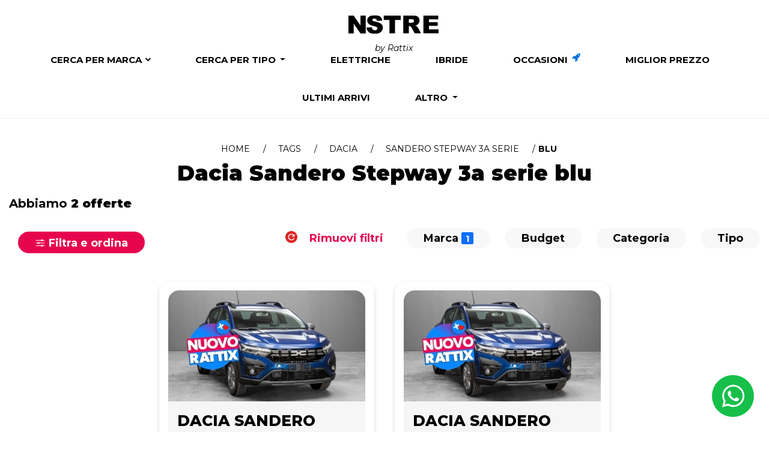

--- FILE ---
content_type: text/html; charset=utf-8
request_url: https://www.nstre.it/it-it/dacia/sandero-stepway-3a-serie/blu
body_size: 25317
content:
<!DOCTYPE html><html lang=it-it><head><meta charset=utf-8><meta http-equiv=X-UA-Compatible content="IE=edge"><meta name=viewport content="width=device-width, initial-scale=1.0, maximum-scale=5.0"><meta name=format-detection content="telephone=no"><meta name=title content="NS3: Dacia Sandero Stepway 3a serie blu km 0, aziendali e usate"><meta name=description content="Stai cercando auto Dacia Sandero Stepway 3a serie blu? Ecco tutte le nostre promozioni e offerte attive blu"><meta name=keywords content="Auto per Montagna,Auto per Famiglia,Auto per Neopatentato,Auto per Sportiva,Auto per Giovani,Auto per Città,Auto per 7 posti,Auto per Marrone,Auto per Rossa,Auto per Grigia,Auto per Nera,Auto per Bianca,Auto per Arancio,Auto per Blu,Auto per Viola,Auto per Gialla,Auto per SUV,Auto per City car,Auto per Cabrio,Auto per Coupé,Auto per Berlina,Auto per Station wagon,Auto per Monovolume,Auto per Bronzo,Auto per Oro,Auto per Verde,Auto per Sabbia,Auto per Furgone/Van,Auto per Fuoristrada,Auto per Crossover,Auto per Interni beige,Auto per Interni neri,Auto per Interni marroni,Auto per Interni grigi,Auto per Interni alcantara,Auto per Interni pelle parziale,Auto per Interni pelle totale,Auto per Interni stoffa,Auto per Interni velluto,Auto per Lavoro,Auto per Interni blu,Auto per Interni verdi,Auto per Interni rossi,Auto per Interni arancioni,Auto per Interni gialli,Auto per Interni bianchi,Auto per Trazione Integrale 4x4,Auto per Luxury Approved,Auto per Usato Ayvens Approved,Auto per Contemporary Art,Auto km 0,Auto aziendali,Citroen,Peugeot,DS,auto nuove,auto usate,offerte auto,promozioni auto"><meta name=author content=NS3><meta name=facebook-domain-verification content=u8nwl5yn7q96e3o8lhbekafexljgbo><meta property=fb:pages content=https://www.nstre.it/it-it/dacia/sandero-stepway-3a-serie/blu><meta property=og:locale content=it_IT><meta property=og:type content=article><meta property=og:site_name content=NS3><meta property=og:url content=https://www.nstre.it/it-it/dacia/sandero-stepway-3a-serie/blu><meta property=og:image:type content=image/jpeg><meta property=og:image content=https://www.nstre.it/Content/frontend/img-html/loghi/ns44/logo-footer@2x.png><meta property=og:image:url content=https://www.nstre.it/Content/frontend/img-html/loghi/ns44/logo-footer@2x.png><meta property=og:title content="Dacia Sandero Stepway 3a serie blu km 0, aziendali e usate - NS3"><meta property=og:description content="Promozioni attive Dacia Sandero Stepway 3a serie blu"><link rel=icon type=image/x-icon href="/favicon.ico?v=1766046655"><title>Dacia Sandero Stepway 3a serie blu km 0, aziendali e usate | NS3</title><script>function setCookie(name,value,days){var date=new Date();date.setTime(date.getTime()+(days*24*60*60*1000));var expires="; expires="+date.toGMTString();document.cookie=name+"="+value+expires+";path=/";}
function getParam(p){var match=RegExp('[?&]'+p+'=([^&]*)').exec(window.location.search);return match&&decodeURIComponent(match[1].replace(/\+/g,' '));}
function readCookie(name){var n=name+"=";var cookie=document.cookie.split(';');for(var i=0;i<cookie.length;i++){var c=cookie[i];while(c.charAt(0)==' '){c=c.substring(1,c.length);}
if(c.indexOf(n)==0){return c.substring(n.length,c.length);}}
return null;}</script><script async src="https://www.googletagmanager.com/gtag/js?id=G-4WRWH6TMDC"></script><script>window.dataLayer=window.dataLayer||[];function gtag(){dataLayer.push(arguments);}
gtag('js',new Date());gtag('config','G-4WRWH6TMDC');</script><script async src="https://www.googletagmanager.com/gtag/js?id=AW-430773455"></script><script>window.dataLayer=window.dataLayer||[];function gtag(){dataLayer.push(arguments);}
gtag('js',new Date());gtag('config','AW-430773455');</script><script>gtag('event','page_view',{'send_to':'AW-430773455','value':'replace with value','items':[{'id':'replace with value','location_id':'replace with value','google_business_vertical':'custom'}]});</script><script>!function(f,b,e,v,n,t,s){if(f.fbq)return;n=f.fbq=function(){n.callMethod?n.callMethod.apply(n,arguments):n.queue.push(arguments)};if(!f._fbq)f._fbq=n;n.push=n;n.loaded=!0;n.version='2.0';n.queue=[];t=b.createElement(e);t.async=!0;t.src=v;s=b.getElementsByTagName(e)[0];s.parentNode.insertBefore(t,s)}(window,document,'script','https://connect.facebook.net/en_US/fbevents.js');fbq('init','329421654764463');fbq('track','PageView');</script><noscript><img height=1 width=1 style=display:none src="https://www.facebook.com/tr?id=329421654764463&amp;ev=PageView&amp;noscript=1"></noscript><script src=/Content/frontend/vendor/jquery-1.10.2.es5.min.js></script><script src=/Content/frontend/vendor/modernizr-2.6.2.js></script><script src=/Content/frontend/vendor/globalize/globalize.js></script><script src=/Content/frontend/vendor/globalize/cultures/globalize.culture.it-IT.js></script><script src=https://static.motorattix.it/content/vendor/bootstrap/dist/js/bootstrap.bundle.min.js></script><style>.modal.show .modal-dialog{-webkit-transform:translate(0,0) !important;-ms-transform:translate(0,0) !important;-o-transform:translate(0,0) !important;transform:translate(0,0) !important}.fade.show{opacity:1}.modal-backdrop.fade{opacity:0.5 !important}</style><script src=/Content/frontend/vendor/bootstrap-slider.es5.min.js></script><script src=/Content/frontend/vendor/jquery.validate.es5.min.js></script><script src=/Content/frontend/vendor/jquery.validate.unobtrusive.es5.min.js></script><script src=/Content/frontend/vendor/validation.js></script><link rel=stylesheet href=https://static.motorattix.it/content/vendor/bootstrap/dist/css/bootstrap.min.css><link rel=stylesheet href=/Content/frontend/bootstrap/css/bootstrap.min.css><link rel=stylesheet href="/Content/frontend/css/new_style.min.css?v=1766046655"><link rel=stylesheet href="/Content/frontend/css/new_responsive.min.css?v=1766046655"><link rel=stylesheet href="/Content/frontend/css/header.min.css?v=1766046655"><link rel=stylesheet href="/Content/frontend/css/footer.min.css?v=1766046655"><style>select,textarea,input,button,li,img,a{margin:15px}#modal-chiamami,#cookieChoiceInfo,#modal-form-lost,.mega-menu-bg{display:none}</style><link href="/Content/frontend/css/new-layout.min.css?v=1766046655" rel=stylesheet><link href=/Content/frontend/vendor/swiper/swiper-bundle.min.css rel=stylesheet><link href="/Content/frontend/css/ns3.css?v=1766046655" rel=stylesheet><link rel=preconnect href=https://fonts.googleapis.com><link rel=preconnect href=https://fonts.gstatic.com crossorigin><link href="https://fonts.googleapis.com/css2?family=Montserrat:ital,wght@0,100;0,200;0,300;0,400;0,500;0,600;0,700;0,800;0,900;1,100;1,200;1,300;1,400;1,500;1,600;1,700;1,800;1,900&amp;display=swap" rel=stylesheet><style>.ns3-hidden{display:none !important}</style><style>.onload-hidden{display:none}@media(min-width:768px){header{min-height:105px}}</style><script>var initFunctions=[];var isLoaded=false;function initFunctionAddOrExec(func){if(isLoaded){func();}else{initFunctions.push(func);}}
var rattixId=null;</script><script src="/Content/frontend/script/enums.js?v=1766046655"></script><body class="not-fixed new-layout" data-track-page-type=StaticPage data-track-page-subtype=dacia/sandero-stepway-3a-serie/blu data-track-business-unit=B2C data-track-business-type=Sale data-track-product-type=Car data-track-service-type="" data-track-product-id="" data-track-gclid="" data-track-fbclid="" data-track-msclkid="" data-track-utm-source="" data-track-utm-medium="" data-track-utm-campaign="" data-track-utm-term="" data-track-versioning=""><div class=loader><img alt="icona loader" loading=lazy class=lazy src=https://cdn.rattix.com/content/img/logo/xo.gif width=75 height=75></div><style>.box .promo-2{display:none !important}</style><script>if(localStorage.getItem("rattixId")){rattixId=localStorage.getItem("rattixId");initFunctionAddOrExec(sendPageView);}else{if(typeof xdLocalStorage!==typeof undefined){xdLocalStorage.init({iframeUrl:'https://cdn.rattix.com/content/storage.html',initCallback:function(){xdLocalStorage.getItem("rattixId",function(data){rattixId=data.value;if(rattixId==null){rattixId=uuidv4();xdLocalStorage.setItem("rattixId",rattixId);}
localStorage.setItem("rattixId",rattixId);initFunctionAddOrExec(sendPageView);});}});}}</script><div id=spinner-page class="spinnerContainerStep spinner-ring spinner-ring-page hidden" style=" position:fixed"><div class=lds-ring><div></div><div></div><div></div><div></div></div></div><script type=application/ld+json>
                {
                    "@context": "http://schema.org",
                    "@type": "Vehicle",
                    "name": "NS3 Brand and Model",
                    "brand": {
                        "@type": "Thing",
                        "name": "Dacia"
                    },
                    "review":{
                        "@type":"Review",
                        "reviewRating":{
                            "@type":"Rating",
                            "ratingValue":"4.9",
                            "bestRating":5
                        },
                        "author":{
                            "@type":"Person",
                            "name":"NS3"
                        }
                    },
                    "model": "Sandero Stepway 3a serie",
                    "offers": {
                        "@type": "AggregateOffer",
                        "lowPrice": "17100",
                        "highPrice": "17800",
                        "priceCurrency": "EUR",
                        "offerCount": "2"
                    }
                }
            </script><div class="body-wrapper active-campaign"><header><form class=hidden id=logoff action=/Account/LogOff method=post><input name=__RequestVerificationToken type=hidden value=GlNj8H1-A4Dwv-zw1YAu2ca5RNFm8nRfXO9ehKgqULmowZ7FBzTryVAhNi_7B614quWL_ZjrgTLwcYtX3O-kMmX0QjK-BX3mFs_fu1lHycM1></form><div class=container><nav id=navbar-top class="menu-scroll menu-home no-xs text-center onload-hidden"> <a class=logo href="/" data-event-click="" data-event-category=Engagement data-event-label="Menu Logo"> <img alt="Offerte e promozioni auto aziendali, usate e km 0" width=150 src="/Content/frontend/img-html/loghi/ns3//logo.svg?v=1766046655"><div class=by-main-company>by Rattix</div></a><div class=navbar-top-right><ul></ul></div></nav></div><nav id=navbar-brand class="menu-scroll menu-home no-xs text-center onload-hidden"><div class=mega-menu-bg></div><ul class=brand-list><li class=mega-menu-link><a href=/it-it/ricerca-auto-per-marca style=position:relative>Cerca per marca <i style=font-size:10px;position:absolute;top:3px;right:-16px class="fa fa-chevron-down"></i></a><div class=mega-menu><ul><li class=brand-menu data-event-click="" data-event-category=Engagement data-event-label="Menu Abarth"><a href=/it-it/abarth title=Abarth> <img class=img-responsive style=width:200px;height:100px src="/Content/frontend/img-html/search-bar/brands/abarth.svg?v=1766046655" title=Abarth alt="Icona Abarth" onerror="this.onerror=null;this.src='/Content/frontend/img-html/search-bar/brands/xo.svg'"><div>Abarth <span class=orange-circle>1</span></div></a><li class=brand-menu data-event-click="" data-event-category=Engagement data-event-label="Menu Alfa Romeo"><a href=/it-it/alfa-romeo title="Alfa Romeo"> <img class=img-responsive style=width:200px;height:100px src="/Content/frontend/img-html/search-bar/brands/alfa-romeo.svg?v=1766046655" title="Alfa Romeo" alt="Icona Alfa Romeo" onerror="this.onerror=null;this.src='/Content/frontend/img-html/search-bar/brands/xo.svg'"><div>Alfa Romeo <span class=orange-circle>15</span></div></a><li class=brand-menu data-event-click="" data-event-category=Engagement data-event-label="Menu Audi"><a href=/it-it/audi title=Audi> <img class=img-responsive style=width:200px;height:100px src="/Content/frontend/img-html/search-bar/brands/audi.svg?v=1766046655" title=Audi alt="Icona Audi" onerror="this.onerror=null;this.src='/Content/frontend/img-html/search-bar/brands/xo.svg'"><div>Audi <span class=orange-circle>16</span></div></a><li class="brand-menu mr-0" data-event-click="" data-event-category=Engagement data-event-label="Menu BMW"><a href=/it-it/bmw title=BMW> <img class=img-responsive style=width:200px;height:100px src="/Content/frontend/img-html/search-bar/brands/bmw.svg?v=1766046655" title=BMW alt="Icona BMW" onerror="this.onerror=null;this.src='/Content/frontend/img-html/search-bar/brands/xo.svg'"><div>BMW <span class=orange-circle>11</span></div></a><li class=brand-menu data-event-click="" data-event-category=Engagement data-event-label="Menu Citroen"><a href=/it-it/citroen title=Citroen> <img class=img-responsive style=width:200px;height:100px src="/Content/frontend/img-html/search-bar/brands/citroen.svg?v=1766046655" title=Citroen alt="Icona Citroen" onerror="this.onerror=null;this.src='/Content/frontend/img-html/search-bar/brands/xo.svg'"><div>Citroen <span class=orange-circle>79</span></div></a><li class=brand-menu data-event-click="" data-event-category=Engagement data-event-label="Menu Cupra"><a href=/it-it/cupra title=Cupra> <img class=img-responsive style=width:200px;height:100px src="/Content/frontend/img-html/search-bar/brands/cupra.svg?v=1766046655" title=Cupra alt="Icona Cupra" onerror="this.onerror=null;this.src='/Content/frontend/img-html/search-bar/brands/xo.svg'"><div>Cupra <span class=orange-circle>2</span></div></a><li class=brand-menu data-event-click="" data-event-category=Engagement data-event-label="Menu Dacia"><a href=/it-it/dacia title=Dacia> <img class=img-responsive style=width:200px;height:100px src="/Content/frontend/img-html/search-bar/brands/dacia.svg?v=1766046655" title=Dacia alt="Icona Dacia" onerror="this.onerror=null;this.src='/Content/frontend/img-html/search-bar/brands/xo.svg'"><div>Dacia <span class=orange-circle>19</span></div></a><li class="brand-menu mr-0" data-event-click="" data-event-category=Engagement data-event-label="Menu DR"><a href=/it-it/dr title=DR> <img class=img-responsive style=width:200px;height:100px src="/Content/frontend/img-html/search-bar/brands/dr.svg?v=1766046655" title=DR alt="Icona DR" onerror="this.onerror=null;this.src='/Content/frontend/img-html/search-bar/brands/xo.svg'"><div>DR <span class=orange-circle>9</span></div></a><li class=brand-menu data-event-click="" data-event-category=Engagement data-event-label="Menu DS"><a href=/it-it/ds title=DS> <img class=img-responsive style=width:200px;height:100px src="/Content/frontend/img-html/search-bar/brands/ds.svg?v=1766046655" title=DS alt="Icona DS" onerror="this.onerror=null;this.src='/Content/frontend/img-html/search-bar/brands/xo.svg'"><div>DS <span class=orange-circle>8</span></div></a><li class=brand-menu data-event-click="" data-event-category=Engagement data-event-label="Menu Fiat"><a href=/it-it/fiat title=Fiat> <img class=img-responsive style=width:200px;height:100px src="/Content/frontend/img-html/search-bar/brands/fiat.svg?v=1766046655" title=Fiat alt="Icona Fiat" onerror="this.onerror=null;this.src='/Content/frontend/img-html/search-bar/brands/xo.svg'"><div>Fiat <span class=orange-circle>120</span></div></a><li class=brand-menu data-event-click="" data-event-category=Engagement data-event-label="Menu Ford"><a href=/it-it/ford title=Ford> <img class=img-responsive style=width:200px;height:100px src="/Content/frontend/img-html/search-bar/brands/ford.svg?v=1766046655" title=Ford alt="Icona Ford" onerror="this.onerror=null;this.src='/Content/frontend/img-html/search-bar/brands/xo.svg'"><div>Ford <span class=orange-circle>21</span></div></a><li class="brand-menu mr-0" data-event-click="" data-event-category=Engagement data-event-label="Menu Honda"><a href=/it-it/honda title=Honda> <img class=img-responsive style=width:200px;height:100px src="/Content/frontend/img-html/search-bar/brands/honda.svg?v=1766046655" title=Honda alt="Icona Honda" onerror="this.onerror=null;this.src='/Content/frontend/img-html/search-bar/brands/xo.svg'"><div>Honda <span class=orange-circle>2</span></div></a><li class=brand-menu data-event-click="" data-event-category=Engagement data-event-label="Menu Hyundai"><a href=/it-it/hyundai title=Hyundai> <img class=img-responsive style=width:200px;height:100px src="/Content/frontend/img-html/search-bar/brands/hyundai.svg?v=1766046655" title=Hyundai alt="Icona Hyundai" onerror="this.onerror=null;this.src='/Content/frontend/img-html/search-bar/brands/xo.svg'"><div>Hyundai <span class=orange-circle>11</span></div></a><li class=brand-menu data-event-click="" data-event-category=Engagement data-event-label="Menu Jaguar"><a href=/it-it/jaguar title=Jaguar> <img class=img-responsive style=width:200px;height:100px src="/Content/frontend/img-html/search-bar/brands/jaguar.svg?v=1766046655" title=Jaguar alt="Icona Jaguar" onerror="this.onerror=null;this.src='/Content/frontend/img-html/search-bar/brands/xo.svg'"><div>Jaguar <span class=orange-circle>2</span></div></a><li class=brand-menu data-event-click="" data-event-category=Engagement data-event-label="Menu Jeep"><a href=/it-it/jeep title=Jeep> <img class=img-responsive style=width:200px;height:100px src="/Content/frontend/img-html/search-bar/brands/jeep.svg?v=1766046655" title=Jeep alt="Icona Jeep" onerror="this.onerror=null;this.src='/Content/frontend/img-html/search-bar/brands/xo.svg'"><div>Jeep <span class=orange-circle>31</span></div></a><li class="brand-menu mr-0" data-event-click="" data-event-category=Engagement data-event-label="Menu Kia"><a href=/it-it/kia title=Kia> <img class=img-responsive style=width:200px;height:100px src="/Content/frontend/img-html/search-bar/brands/kia.svg?v=1766046655" title=Kia alt="Icona Kia" onerror="this.onerror=null;this.src='/Content/frontend/img-html/search-bar/brands/xo.svg'"><div>Kia <span class=orange-circle>8</span></div></a><li class=brand-menu data-event-click="" data-event-category=Engagement data-event-label="Menu Lancia"><a href=/it-it/lancia title=Lancia> <img class=img-responsive style=width:200px;height:100px src="/Content/frontend/img-html/search-bar/brands/lancia.svg?v=1766046655" title=Lancia alt="Icona Lancia" onerror="this.onerror=null;this.src='/Content/frontend/img-html/search-bar/brands/xo.svg'"><div>Lancia <span class=orange-circle>11</span></div></a><li class=brand-menu data-event-click="" data-event-category=Engagement data-event-label="Menu Land Rover"><a href=/it-it/land-rover title="Land Rover"> <img class=img-responsive style=width:200px;height:100px src="/Content/frontend/img-html/search-bar/brands/land-rover.svg?v=1766046655" title="Land Rover" alt="Icona Land Rover" onerror="this.onerror=null;this.src='/Content/frontend/img-html/search-bar/brands/xo.svg'"><div>Land Rover <span class=orange-circle>3</span></div></a><li class=brand-menu data-event-click="" data-event-category=Engagement data-event-label="Menu Leapmotor"><a href=/it-it/leapmotor title=Leapmotor> <img class=img-responsive style=width:200px;height:100px src="/Content/frontend/img-html/search-bar/brands/leapmotor.svg?v=1766046655" title=Leapmotor alt="Icona Leapmotor" onerror="this.onerror=null;this.src='/Content/frontend/img-html/search-bar/brands/xo.svg'"><div>Leapmotor <span class=orange-circle>2</span></div></a><li class="brand-menu mr-0" data-event-click="" data-event-category=Engagement data-event-label="Menu Lexus"><a href=/it-it/lexus title=Lexus> <img class=img-responsive style=width:200px;height:100px src="/Content/frontend/img-html/search-bar/brands/lexus.svg?v=1766046655" title=Lexus alt="Icona Lexus" onerror="this.onerror=null;this.src='/Content/frontend/img-html/search-bar/brands/xo.svg'"><div>Lexus <span class=orange-circle>2</span></div></a><li class=brand-menu data-event-click="" data-event-category=Engagement data-event-label="Menu Lincoln"><a href=/it-it/lincoln title=Lincoln> <img class=img-responsive style=width:200px;height:100px src="/Content/frontend/img-html/search-bar/brands/lincoln.svg?v=1766046655" title=Lincoln alt="Icona Lincoln" onerror="this.onerror=null;this.src='/Content/frontend/img-html/search-bar/brands/xo.svg'"><div>Lincoln <span class=orange-circle>1</span></div></a><li class=brand-menu data-event-click="" data-event-category=Engagement data-event-label="Menu Maxus"><a href=/it-it/maxus title=Maxus> <img class=img-responsive style=width:200px;height:100px src="/Content/frontend/img-html/search-bar/brands/maxus.svg?v=1766046655" title=Maxus alt="Icona Maxus" onerror="this.onerror=null;this.src='/Content/frontend/img-html/search-bar/brands/xo.svg'"><div>Maxus <span class=orange-circle>1</span></div></a><li class=brand-menu data-event-click="" data-event-category=Engagement data-event-label="Menu Mazda"><a href=/it-it/mazda title=Mazda> <img class=img-responsive style=width:200px;height:100px src="/Content/frontend/img-html/search-bar/brands/mazda.svg?v=1766046655" title=Mazda alt="Icona Mazda" onerror="this.onerror=null;this.src='/Content/frontend/img-html/search-bar/brands/xo.svg'"><div>Mazda <span class=orange-circle>3</span></div></a><li class="brand-menu mr-0" data-event-click="" data-event-category=Engagement data-event-label="Menu Mercedes"><a href=/it-it/mercedes title=Mercedes> <img class=img-responsive style=width:200px;height:100px src="/Content/frontend/img-html/search-bar/brands/mercedes.svg?v=1766046655" title=Mercedes alt="Icona Mercedes" onerror="this.onerror=null;this.src='/Content/frontend/img-html/search-bar/brands/xo.svg'"><div>Mercedes <span class=orange-circle>10</span></div></a><li class=brand-menu data-event-click="" data-event-category=Engagement data-event-label="Menu MG"><a href=/it-it/mg title=MG> <img class=img-responsive style=width:200px;height:100px src="/Content/frontend/img-html/search-bar/brands/mg.svg?v=1766046655" title=MG alt="Icona MG" onerror="this.onerror=null;this.src='/Content/frontend/img-html/search-bar/brands/xo.svg'"><div>MG <span class=orange-circle>38</span></div></a><li class=brand-menu data-event-click="" data-event-category=Engagement data-event-label="Menu Mini"><a href=/it-it/mini title=Mini> <img class=img-responsive style=width:200px;height:100px src="/Content/frontend/img-html/search-bar/brands/mini.svg?v=1766046655" title=Mini alt="Icona Mini" onerror="this.onerror=null;this.src='/Content/frontend/img-html/search-bar/brands/xo.svg'"><div>Mini <span class=orange-circle>2</span></div></a><li class=brand-menu data-event-click="" data-event-category=Engagement data-event-label="Menu Mitsubishi"><a href=/it-it/mitsubishi title=Mitsubishi> <img class=img-responsive style=width:200px;height:100px src="/Content/frontend/img-html/search-bar/brands/mitsubishi.svg?v=1766046655" title=Mitsubishi alt="Icona Mitsubishi" onerror="this.onerror=null;this.src='/Content/frontend/img-html/search-bar/brands/xo.svg'"><div>Mitsubishi <span class=orange-circle>4</span></div></a><li class="brand-menu mr-0" data-event-click="" data-event-category=Engagement data-event-label="Menu Nissan"><a href=/it-it/nissan title=Nissan> <img class=img-responsive style=width:200px;height:100px src="/Content/frontend/img-html/search-bar/brands/nissan.svg?v=1766046655" title=Nissan alt="Icona Nissan" onerror="this.onerror=null;this.src='/Content/frontend/img-html/search-bar/brands/xo.svg'"><div>Nissan <span class=orange-circle>27</span></div></a><li class=brand-menu data-event-click="" data-event-category=Engagement data-event-label="Menu Omoda Jaecoo"><a href=/it-it/omoda-jaecoo title="Omoda Jaecoo"> <img class=img-responsive style=width:200px;height:100px src="/Content/frontend/img-html/search-bar/brands/omoda-jaecoo.svg?v=1766046655" title="Omoda Jaecoo" alt="Icona Omoda Jaecoo" onerror="this.onerror=null;this.src='/Content/frontend/img-html/search-bar/brands/xo.svg'"><div>Omoda Jaecoo <span class=orange-circle>5</span></div></a><li class=brand-menu data-event-click="" data-event-category=Engagement data-event-label="Menu Opel"><a href=/it-it/opel title=Opel> <img class=img-responsive style=width:200px;height:100px src="/Content/frontend/img-html/search-bar/brands/opel.svg?v=1766046655" title=Opel alt="Icona Opel" onerror="this.onerror=null;this.src='/Content/frontend/img-html/search-bar/brands/xo.svg'"><div>Opel <span class=orange-circle>47</span></div></a><li class=brand-menu data-event-click="" data-event-category=Engagement data-event-label="Menu Peugeot"><a href=/it-it/peugeot title=Peugeot> <img class=img-responsive style=width:200px;height:100px src="/Content/frontend/img-html/search-bar/brands/peugeot.svg?v=1766046655" title=Peugeot alt="Icona Peugeot" onerror="this.onerror=null;this.src='/Content/frontend/img-html/search-bar/brands/xo.svg'"><div>Peugeot <span class=orange-circle>116</span></div></a><li class="brand-menu mr-0" data-event-click="" data-event-category=Engagement data-event-label="Menu Porsche"><a href=/it-it/porsche title=Porsche> <img class=img-responsive style=width:200px;height:100px src="/Content/frontend/img-html/search-bar/brands/porsche.svg?v=1766046655" title=Porsche alt="Icona Porsche" onerror="this.onerror=null;this.src='/Content/frontend/img-html/search-bar/brands/xo.svg'"><div>Porsche <span class=orange-circle>1</span></div></a><li class=brand-menu data-event-click="" data-event-category=Engagement data-event-label="Menu Renault"><a href=/it-it/renault title=Renault> <img class=img-responsive style=width:200px;height:100px src="/Content/frontend/img-html/search-bar/brands/renault.svg?v=1766046655" title=Renault alt="Icona Renault" onerror="this.onerror=null;this.src='/Content/frontend/img-html/search-bar/brands/xo.svg'"><div>Renault <span class=orange-circle>21</span></div></a><li class=brand-menu data-event-click="" data-event-category=Engagement data-event-label="Menu Seat"><a href=/it-it/seat title=Seat> <img class=img-responsive style=width:200px;height:100px src="/Content/frontend/img-html/search-bar/brands/seat.svg?v=1766046655" title=Seat alt="Icona Seat" onerror="this.onerror=null;this.src='/Content/frontend/img-html/search-bar/brands/xo.svg'"><div>Seat <span class=orange-circle>3</span></div></a><li class=brand-menu data-event-click="" data-event-category=Engagement data-event-label="Menu Skoda"><a href=/it-it/skoda title=Skoda> <img class=img-responsive style=width:200px;height:100px src="/Content/frontend/img-html/search-bar/brands/skoda.svg?v=1766046655" title=Skoda alt="Icona Skoda" onerror="this.onerror=null;this.src='/Content/frontend/img-html/search-bar/brands/xo.svg'"><div>Skoda <span class=orange-circle>6</span></div></a><li class="brand-menu mr-0" data-event-click="" data-event-category=Engagement data-event-label="Menu Smart"><a href=/it-it/smart title=Smart> <img class=img-responsive style=width:200px;height:100px src="/Content/frontend/img-html/search-bar/brands/smart.svg?v=1766046655" title=Smart alt="Icona Smart" onerror="this.onerror=null;this.src='/Content/frontend/img-html/search-bar/brands/xo.svg'"><div>Smart <span class=orange-circle>4</span></div></a><li class=brand-menu data-event-click="" data-event-category=Engagement data-event-label="Menu Suzuki"><a href=/it-it/suzuki title=Suzuki> <img class=img-responsive style=width:200px;height:100px src="/Content/frontend/img-html/search-bar/brands/suzuki.svg?v=1766046655" title=Suzuki alt="Icona Suzuki" onerror="this.onerror=null;this.src='/Content/frontend/img-html/search-bar/brands/xo.svg'"><div>Suzuki <span class=orange-circle>12</span></div></a><li class=brand-menu data-event-click="" data-event-category=Engagement data-event-label="Menu SWM"><a href=/it-it/swm1 title=SWM> <img class=img-responsive style=width:200px;height:100px src="/Content/frontend/img-html/search-bar/brands/swm1.svg?v=1766046655" title=SWM alt="Icona SWM" onerror="this.onerror=null;this.src='/Content/frontend/img-html/search-bar/brands/xo.svg'"><div>SWM <span class=orange-circle>3</span></div></a><li class=brand-menu data-event-click="" data-event-category=Engagement data-event-label="Menu Tesla"><a href=/it-it/tesla title=Tesla> <img class=img-responsive style=width:200px;height:100px src="/Content/frontend/img-html/search-bar/brands/tesla.svg?v=1766046655" title=Tesla alt="Icona Tesla" onerror="this.onerror=null;this.src='/Content/frontend/img-html/search-bar/brands/xo.svg'"><div>Tesla <span class=orange-circle>1</span></div></a><li class="brand-menu mr-0" data-event-click="" data-event-category=Engagement data-event-label="Menu Toyota"><a href=/it-it/toyota title=Toyota> <img class=img-responsive style=width:200px;height:100px src="/Content/frontend/img-html/search-bar/brands/toyota.svg?v=1766046655" title=Toyota alt="Icona Toyota" onerror="this.onerror=null;this.src='/Content/frontend/img-html/search-bar/brands/xo.svg'"><div>Toyota <span class=orange-circle>27</span></div></a><li class=brand-menu data-event-click="" data-event-category=Engagement data-event-label="Menu Volkswagen"><a href=/it-it/volkswagen title=Volkswagen> <img class=img-responsive style=width:200px;height:100px src="/Content/frontend/img-html/search-bar/brands/volkswagen.svg?v=1766046655" title=Volkswagen alt="Icona Volkswagen" onerror="this.onerror=null;this.src='/Content/frontend/img-html/search-bar/brands/xo.svg'"><div>Volkswagen <span class=orange-circle>25</span></div></a><li class=brand-menu data-event-click="" data-event-category=Engagement data-event-label="Menu Volvo"><a href=/it-it/volvo title=Volvo> <img class=img-responsive style=width:200px;height:100px src="/Content/frontend/img-html/search-bar/brands/volvo.svg?v=1766046655" title=Volvo alt="Icona Volvo" onerror="this.onerror=null;this.src='/Content/frontend/img-html/search-bar/brands/xo.svg'"><div>Volvo <span class=orange-circle>4</span></div></a><li class=brand-menu data-event-click="" data-event-category=Engagement data-event-label="Menu Tutte le auto"><a href=/it-it/tutte-le-offerte-auto-usate-km0-aziendali> <img class=img-responsive style=width:200px;height:100px src="/Content/frontend/img-html/search-bar/brands/tutte-le-auto.svg?v=1766046655" title="Tutte le auto" alt="Tutte le auto"><div>Tutte le auto <span class=orange-circle style=width:24px;padding-left:1px;padding-top:2px;right:-25px>734</span></div></a></ul></div><li class=dropdown><a href=# class=dropdown-toggle data-toggle=dropdown role=button aria-haspopup=true aria-expanded=false>Cerca per tipo <span class=caret></span></a><ul class=dropdown-menu><li><a href=/it-it/auto-km-0 data-event-click="" data-event-category=Engagement data-event-label="Menu Auto km 0">Auto km 0</a><li><a href=/it-it/auto-aziendali data-event-click="" data-event-category=Engagement data-event-label="Menu Auto aziendali">Auto aziendali</a><li><a href=/it-it/auto-usate data-event-click="" data-event-category=Engagement data-event-label="Menu Auto usate">Auto usate</a><li><a href=/it-it/auto-nuove data-event-click="" data-event-category=Engagement data-event-label="Menu Auto nuove">Auto nuove</a><li><a href=/it-it/tutte-le-offerte-auto-usate-km0-aziendali data-event-click="" data-event-category=Engagement data-event-label="Menu Tutte le offerte">Tutte le offerte</a></ul><li><a href=/it-it/auto-elettriche data-event-click="" data-event-category=Engagement data-event-label="Menu Elettriche"> Elettriche </a><li><a href=/it-it/auto-ibride data-event-click="" data-event-category=Engagement data-event-label="Menu Ibride"> Ibride </a><li><a href=/it-it/auto-occasioni data-event-click="" data-event-category=Engagement data-event-label="Menu Occasioni"> Occasioni <i class="fa fa-rocket last-arrivals-star"></i> </a><li><a href=/it-it/campagna/promozioni-auto-finanziamento data-event-click="" data-event-category=Engagement data-event-label="Menu Miglior prezzo">Miglior prezzo</a><li><a href=/it-it/ultimi-arrivi data-event-click="" data-event-category=Engagement data-event-label="Menu Ultimi arrivi">Ultimi arrivi</a><li class=dropdown><a href=# class=dropdown-toggle data-toggle=dropdown role=button aria-haspopup=true aria-expanded=false>Altro <span class=caret></span></a><ul class="dropdown-menu dropdown-right-alignment"><li><a href=/it-it/veicoli-commerciali-usati data-event-click="" data-event-category=Engagement data-event-label="Menu Veicoli commerciali">Veicoli commerciali</a><li><a href=/it-it/coming-soon data-event-click="" data-event-category=Engagement data-event-label="Menu Coming Soon">Coming Soon</a><li><a href=/it-it/concierge data-event-click="" data-event-category=Engagement data-event-label="Menu Concierge">Concierge</a><li><a href=/it-it/quotazione-auto data-event-click="" data-event-category=Engagement data-event-label="Menu Valutazione auto">Valutazione auto</a></ul></ul></nav></header><input id=domain type=hidden value=nstre> <input id=workInProgress type=hidden value=false> <input id=chatIsMobile type=hidden value=false> <input id=loggedUserId type=hidden> <input id=chatNumber type=hidden value=3896120066> <input id=chatText type=hidden value="Ciao, vorrei ricevere maggiori informazioni"> <input id=arePricesUnlocked type=hidden value=true><div class=boxed-site><style>.header-finder.no-image-skin{color:#ffffff;background-color:#0073e0;padding:50px 10px}</style><div class=header-finder><script>var body=document.getElementsByTagName('body');body[0].className+=" search-page";</script><style>#navbar-top ul li a .caret,#navbar-brand .brand-list > li a .caret{display:none}</style><div class=container-head-page><div><div class=breadcrumbs><span><a href="/">Home</a></span> <span><a href=/it-it/tags>Tags</a></span> <span><a href=/it-it/dacia>Dacia</a></span> <span><a href=/it-it/dacia/sandero-stepway-3a-serie>Sandero Stepway 3a serie</a></span> <span>Blu</span></div></div><h1>Dacia Sandero Stepway 3a serie blu</h1></div></div><div class=row><div class=col-xs-12><div class="offcanvas offcanvas-start offcanvas-filters search-filters-sidebar" data-bs-scroll=true tabindex=-1 id=offcanvasWithBothOptions aria-labelledby=offcanvasWithBothOptionsLabel><div class=offcanvas-header><h3 class=offcanvas-title id=offcanvasWithBothOptionsLabel><ion-icon name=options-outline style=color:#e7044f;position:relative;top:4px aria-hidden=true></ion-icon> Filtra e ordina</h3><button type=button class="btn-close text-reset" data-bs-dismiss=offcanvas aria-label=Close></button></div><div class=offcanvas-body><div id=search-filters-sidebar><form action=/it-it/ricerca-avanzata id=formFilters method=get role=form><input type=hidden id=ReturnFromFinder name=ReturnFromFinder value=true> <input type=hidden id=IsAjax name=IsAjax value=false> <input type=hidden id=IsFirstTime name=IsFirstTime value=false> <input type=hidden id=EnableResetButton name=EnableResetButton value=false> <input type=hidden name=Free value=false><ul class=offcanvas-menu><li id=panel-OrderBy data-filter-panel=OrderBy><div class=open-sub-menu>Ordina per <ion-icon class=arrow-button name=chevron-down-outline aria-label="apri o chiudi sezione"></ion-icon></div><div id=filter-order class="offcanvas-menu-filter-content filter-container"><ul class=offcanvas-sub-menu><li><label><input type=radio checked name=OrderBy value=0 data-filter-name="Più rilevanti"> Più rilevanti</label><li><label><input type=radio name=OrderBy value=1 data-filter-name="Annunci recenti"> Annunci recenti</label><li><label><input type=radio name=OrderBy value=2 data-filter-name="Prezzo crescente"> Prezzo crescente</label><li><label><input type=radio name=OrderBy value=3 data-filter-name="Prezzo decrescente"> Prezzo decrescente</label><li><label><input type=radio name=OrderBy value=4 data-filter-name="Rata crescente"> Rata crescente</label><li><label><input type=radio name=OrderBy value=5 data-filter-name="Rata decrescente"> Rata decrescente</label><li><label><input type=radio name=OrderBy value=6 data-filter-name="Km crescente"> Km crescente</label><li><label><input type=radio name=OrderBy value=7 data-filter-name="Km decrescente"> Km decrescente</label></ul></div><li id=panel-Search data-filter-panel=Search><div class=open-sub-menu>Ricerca <ion-icon class=arrow-button name=chevron-down-outline aria-label="apri o chiudi sezione"></ion-icon></div><div id=filter-search class="offcanvas-menu-filter-content filter-container"><div class="input-search-container active"><i class="fa fa-search pointer" onclick=searchCarsByParameters($(this))></i> <input autocomplete=off onsearch=searchTypeOnSearch() onkeyup=searchTypeOnKeyup() id=search-homepage name=Search type=search value="Sandero Stepway 3a serie" placeholder="Ricerca auto" data-filter-name="Ricerca libera"></div></div><li id=panel-Brand data-filter-panel=Brand><div class=open-sub-menu>Marca <ion-icon class=arrow-button name=chevron-down-outline aria-label="apri o chiudi sezione"></ion-icon></div><div id=filter-brand class="offcanvas-menu-filter-content filter-container"><ul class="offcanvas-sub-menu scroll-content"><li><label><input type=checkbox data-brand=abarth name=categoryIds value=55 data-filter-name=Abarth> Abarth <span class=filter-count></span></label><li><label><input type=checkbox data-brand=alfa-romeo name=categoryIds value=17 data-filter-name="Alfa Romeo"> Alfa Romeo <span class=filter-count></span></label><li><label><input type=checkbox data-brand=audi name=categoryIds value=22 data-filter-name=Audi> Audi <span class=filter-count></span></label><li><label><input type=checkbox data-brand=bmw name=categoryIds value=8 data-filter-name=BMW> BMW <span class=filter-count></span></label><li><label><input type=checkbox data-brand=citroen name=categoryIds value=2 data-filter-name=Citroen> Citroen <span class=filter-count></span></label><li><label><input type=checkbox data-brand=cupra name=categoryIds value=50 data-filter-name=Cupra> Cupra <span class=filter-count></span></label><li class=active><label><input type=checkbox data-brand=dacia checked name=categoryIds value=15 data-filter-name=Dacia> Dacia <span class=filter-count></span></label><li><label><input type=checkbox data-brand=dr name=categoryIds value=46 data-filter-name=DR> DR <span class=filter-count></span></label><li><label><input type=checkbox data-brand=ds name=categoryIds value=3 data-filter-name=DS> DS <span class=filter-count></span></label><li><label><input type=checkbox data-brand=fiat name=categoryIds value=5 data-filter-name=Fiat> Fiat <span class=filter-count></span></label><li><label><input type=checkbox data-brand=ford name=categoryIds value=21 data-filter-name=Ford> Ford <span class=filter-count></span></label><li><label><input type=checkbox data-brand=honda name=categoryIds value=34 data-filter-name=Honda> Honda <span class=filter-count></span></label><li><label><input type=checkbox data-brand=hyundai name=categoryIds value=31 data-filter-name=Hyundai> Hyundai <span class=filter-count></span></label><li><label><input type=checkbox data-brand=jaguar name=categoryIds value=26 data-filter-name=Jaguar> Jaguar <span class=filter-count></span></label><li><label><input type=checkbox data-brand=jeep name=categoryIds value=27 data-filter-name=Jeep> Jeep <span class=filter-count></span></label><li><label><input type=checkbox data-brand=kia name=categoryIds value=7 data-filter-name=Kia> Kia <span class=filter-count></span></label><li><label><input type=checkbox data-brand=lancia name=categoryIds value=29 data-filter-name=Lancia> Lancia <span class=filter-count></span></label><li><label><input type=checkbox data-brand=land-rover name=categoryIds value=24 data-filter-name="Land Rover"> Land Rover <span class=filter-count></span></label><li><label><input type=checkbox data-brand=leapmotor name=categoryIds value=68 data-filter-name=Leapmotor> Leapmotor <span class=filter-count></span></label><li><label><input type=checkbox data-brand=lexus name=categoryIds value=33 data-filter-name=Lexus> Lexus <span class=filter-count></span></label><li><label><input type=checkbox data-brand=lincoln name=categoryIds value=49 data-filter-name=Lincoln> Lincoln <span class=filter-count></span></label><li><label><input type=checkbox data-brand=maxus name=categoryIds value=65 data-filter-name=Maxus> Maxus <span class=filter-count></span></label><li><label><input type=checkbox data-brand=mazda name=categoryIds value=28 data-filter-name=Mazda> Mazda <span class=filter-count></span></label><li><label><input type=checkbox data-brand=mercedes name=categoryIds value=18 data-filter-name=Mercedes> Mercedes <span class=filter-count></span></label><li><label><input type=checkbox data-brand=mg name=categoryIds value=48 data-filter-name=MG> MG <span class=filter-count></span></label><li><label><input type=checkbox data-brand=mini name=categoryIds value=9 data-filter-name=Mini> Mini <span class=filter-count></span></label><li><label><input type=checkbox data-brand=mitsubishi name=categoryIds value=41 data-filter-name=Mitsubishi> Mitsubishi <span class=filter-count></span></label><li><label><input type=checkbox data-brand=nissan name=categoryIds value=16 data-filter-name=Nissan> Nissan <span class=filter-count></span></label><li><label><input type=checkbox data-brand=omoda-jaecoo name=categoryIds value=63 data-filter-name="Omoda Jaecoo"> Omoda Jaecoo <span class=filter-count></span></label><li><label><input type=checkbox data-brand=opel name=categoryIds value=11 data-filter-name=Opel> Opel <span class=filter-count></span></label><li><label><input type=checkbox data-brand=peugeot name=categoryIds value=1 data-filter-name=Peugeot> Peugeot <span class=filter-count></span></label><li><label><input type=checkbox data-brand=porsche name=categoryIds value=59 data-filter-name=Porsche> Porsche <span class=filter-count></span></label><li><label><input type=checkbox data-brand=renault name=categoryIds value=14 data-filter-name=Renault> Renault <span class=filter-count></span></label><li><label><input type=checkbox data-brand=seat name=categoryIds value=30 data-filter-name=Seat> Seat <span class=filter-count></span></label><li><label><input type=checkbox data-brand=skoda name=categoryIds value=32 data-filter-name=Skoda> Skoda <span class=filter-count></span></label><li><label><input type=checkbox data-brand=smart name=categoryIds value=13 data-filter-name=Smart> Smart <span class=filter-count></span></label><li><label><input type=checkbox data-brand=suzuki name=categoryIds value=38 data-filter-name=Suzuki> Suzuki <span class=filter-count></span></label><li><label><input type=checkbox data-brand=swm1 name=categoryIds value=69 data-filter-name=SWM> SWM <span class=filter-count></span></label><li><label><input type=checkbox data-brand=tesla name=categoryIds value=10 data-filter-name=Tesla> Tesla <span class=filter-count></span></label><li><label><input type=checkbox data-brand=toyota name=categoryIds value=12 data-filter-name=Toyota> Toyota <span class=filter-count></span></label><li><label><input type=checkbox data-brand=volkswagen name=categoryIds value=23 data-filter-name=Volkswagen> Volkswagen <span class=filter-count></span></label><li><label><input type=checkbox data-brand=volvo name=categoryIds value=25 data-filter-name=Volvo> Volvo <span class=filter-count></span></label></ul></div><li id=panel-Budget data-filter-panel=Budget><div class=open-sub-menu>Budget <ion-icon class=arrow-button name=chevron-down-outline aria-label="apri o chiudi sezione"></ion-icon></div><div id=filter-price class="offcanvas-menu-filter-content filter-container"><div class=input-price-container><div class=from-price><input min=0 max=80000 id=PriceFrom name=PriceFrom type=number placeholder=DA data-filter-name=Da></div><div class=to-price><input min=0 max=80000 id=PriceTo name=PriceTo type=number placeholder=A data-filter-name=A></div></div></div><li id=panel-Tipology data-filter-panel=Tipology><div class=open-sub-menu>Categoria <ion-icon class=arrow-button name=chevron-down-outline aria-label="apri o chiudi sezione"></ion-icon></div><div id=filter-bodycar class="offcanvas-menu-filter-content filter-container"><ul class="offcanvas-sub-menu scroll-content"><li><label><input type=checkbox name=segmentTagsIds value=24 data-filter-name=SUV> SUV <span class=filter-count></span></label><li><label><input type=checkbox name=segmentTagsIds value=27 data-filter-name="City car"> City car <span class=filter-count></span></label><li><label><input type=checkbox name=segmentTagsIds value=28 data-filter-name=Cabrio> Cabrio <span class=filter-count></span></label><li><label><input type=checkbox name=segmentTagsIds value=29 data-filter-name=Coupé> Coup&#233; <span class=filter-count></span></label><li><label><input type=checkbox name=segmentTagsIds value=30 data-filter-name=Berlina> Berlina <span class=filter-count></span></label><li><label><input type=checkbox name=segmentTagsIds value=31 data-filter-name="Station wagon"> Station wagon <span class=filter-count></span></label><li><label><input type=checkbox name=segmentTagsIds value=32 data-filter-name=Monovolume> Monovolume <span class=filter-count></span></label><li><label><input type=checkbox name=segmentTagsIds value=37 data-filter-name=Furgone/Van> Furgone/Van <span class=filter-count></span></label><li><label><input type=checkbox name=segmentTagsIds value=39 data-filter-name=Crossover> Crossover <span class=filter-count></span></label></ul></div><li id=panel-CarType data-filter-panel=CarType><div class=open-sub-menu>Tipo <ion-icon class=arrow-button name=chevron-down-outline aria-label="apri o chiudi sezione"></ion-icon></div><div id=filter-type class="offcanvas-menu-filter-content filter-container"><ul class="offcanvas-sub-menu scroll-content"><li><label><input type=checkbox name=CarTypeIds value=2 data-filter-name="Km 0"> Km 0 <span class=filter-count></span></label><li><label><input type=checkbox name=CarTypeIds value=3 data-filter-name=Aziendali> Aziendali <span class=filter-count></span></label><li><label><input type=checkbox name=CarTypeIds value=4 data-filter-name=Nuove> Nuove <span class=filter-count></span></label><li><label><input type=checkbox name=isUsedCar value=true data-filter-name=Usate> Usate <span class=filter-count></span></label></ul></div><li id=panel-Km data-filter-panel=Km><div class=open-sub-menu>Chilometraggio <ion-icon class=arrow-button name=chevron-down-outline aria-label="apri o chiudi sezione"></ion-icon></div><div id=filter-km class="offcanvas-menu-filter-content filter-container"><select name=KmFrom onchange=hideKmTo() data-filter-name=Da><option value="" selected>DA<option value=2500>2500<option value=5000>5000<option value=10000>10000<option value=20000>20000<option value=30000>30000<option value=40000>40000<option value=50000>50000<option value=60000>60000<option value=70000>70000<option value=80000>80000<option value=90000>90000<option value=100000>100000<option value=125000>125000<option value=150000>150000<option value=175000>175000<option value=300000>300000</select> <select name=KmTo onchange=hideKmFrom() data-filter-name=A><option value="" selected>A<option data-km="" value=2500>2500<option data-km="" value=5000>5000<option data-km="" value=10000>10000<option data-km="" value=20000>20000<option data-km="" value=30000>30000<option data-km="" value=40000>40000<option data-km="" value=50000>50000<option data-km="" value=60000>60000<option data-km="" value=70000>70000<option data-km="" value=80000>80000<option data-km="" value=90000>90000<option data-km="" value=100000>100000<option data-km="" value=125000>125000<option data-km="" value=150000>150000<option data-km="" value=175000>175000<option data-km="" value=300000>300000</select></div><li id=panel-Year data-filter-panel=Year><div class=open-sub-menu>Anno di imm. <ion-icon class=arrow-button name=chevron-down-outline aria-label="apri o chiudi sezione"></ion-icon></div><div id=filter-registration class="offcanvas-menu-filter-content filter-container"><select name=YearFrom onchange=hideYearTo() data-filter-name=Da><option value="" selected>DA<option value=2026>2026<option value=2025>2025<option value=2024>2024<option value=2023>2023<option value=2022>2022<option value=2021>2021<option value=2020>2020<option value=2019>2019<option value=2018>2018<option value=2017>2017<option value=2016>2016<option value=2015>2015<option value=2014>2014<option value=2013>2013<option value=2012>2012<option value=2011>2011<option value=2010>2010<option value=2009>2009<option value=2008>2008<option value=2007>2007<option value=2006>2006<option value=2005>2005<option value=2004>2004<option value=2003>2003<option value=2002>2002<option value=2001>2001<option value=2000>2000<option value=1999>1999<option value=1998>1998<option value=1997>1997<option value=1996>1996<option value=1995>1995<option value=1994>1994<option value=1993>1993<option value=1992>1992<option value=1991>1991<option value=1990>1990<option value=1989>1989<option value=1988>1988<option value=1987>1987<option value=1986>1986<option value=1985>1985<option value=1984>1984<option value=1983>1983<option value=1982>1982<option value=1981>1981<option value=1980>1980<option value=1979>1979<option value=1978>1978<option value=1977>1977<option value=1976>1976<option value=1975>1975<option value=1974>1974<option value=1973>1973<option value=1972>1972<option value=1971>1971<option value=1970>1970<option value=1969>1969<option value=1968>1968<option value=1967>1967<option value=1966>1966<option value=1965>1965<option value=1964>1964<option value=1963>1963<option value=1962>1962<option value=1961>1961<option value=1960>1960<option value=1959>1959<option value=1958>1958<option value=1957>1957<option value=1956>1956<option value=1955>1955<option value=1954>1954<option value=1953>1953<option value=1952>1952<option value=1951>1951<option value=1950>1950<option value=1949>1949<option value=1948>1948<option value=1947>1947<option value=1946>1946<option value=1945>1945<option value=1944>1944<option value=1943>1943<option value=1942>1942<option value=1941>1941<option value=1940>1940<option value=1939>1939<option value=1938>1938<option value=1937>1937<option value=1936>1936<option value=1935>1935<option value=1934>1934<option value=1933>1933<option value=1932>1932<option value=1931>1931<option value=1930>1930<option value=1929>1929<option value=1928>1928<option value=1927>1927<option value=1926>1926<option value=1925>1925<option value=1924>1924<option value=1923>1923<option value=1922>1922<option value=1921>1921<option value=1920>1920<option value=1919>1919<option value=1918>1918<option value=1917>1917<option value=1916>1916<option value=1915>1915<option value=1914>1914<option value=1913>1913<option value=1912>1912<option value=1911>1911<option value=1910>1910<option value=1909>1909<option value=1908>1908<option value=1907>1907<option value=1906>1906<option value=1905>1905<option value=1904>1904<option value=1903>1903<option value=1902>1902<option value=1901>1901<option value=1900>1900</select> <select name=YearTo onchange=hideYearFrom() data-filter-name=A><option value="" selected>A<option data-year="" value=2026>2026<option data-year="" value=2025>2025<option data-year="" value=2024>2024<option data-year="" value=2023>2023<option data-year="" value=2022>2022<option data-year="" value=2021>2021<option data-year="" value=2020>2020<option data-year="" value=2019>2019<option data-year="" value=2018>2018<option data-year="" value=2017>2017<option data-year="" value=2016>2016<option data-year="" value=2015>2015<option data-year="" value=2014>2014<option data-year="" value=2013>2013<option data-year="" value=2012>2012<option data-year="" value=2011>2011<option data-year="" value=2010>2010<option data-year="" value=2009>2009<option data-year="" value=2008>2008<option data-year="" value=2007>2007<option data-year="" value=2006>2006<option data-year="" value=2005>2005<option data-year="" value=2004>2004<option data-year="" value=2003>2003<option data-year="" value=2002>2002<option data-year="" value=2001>2001<option data-year="" value=2000>2000<option data-year="" value=1999>1999<option data-year="" value=1998>1998<option data-year="" value=1997>1997<option data-year="" value=1996>1996<option data-year="" value=1995>1995<option data-year="" value=1994>1994<option data-year="" value=1993>1993<option data-year="" value=1992>1992<option data-year="" value=1991>1991<option data-year="" value=1990>1990<option data-year="" value=1989>1989<option data-year="" value=1988>1988<option data-year="" value=1987>1987<option data-year="" value=1986>1986<option data-year="" value=1985>1985<option data-year="" value=1984>1984<option data-year="" value=1983>1983<option data-year="" value=1982>1982<option data-year="" value=1981>1981<option data-year="" value=1980>1980<option data-year="" value=1979>1979<option data-year="" value=1978>1978<option data-year="" value=1977>1977<option data-year="" value=1976>1976<option data-year="" value=1975>1975<option data-year="" value=1974>1974<option data-year="" value=1973>1973<option data-year="" value=1972>1972<option data-year="" value=1971>1971<option data-year="" value=1970>1970<option data-year="" value=1969>1969<option data-year="" value=1968>1968<option data-year="" value=1967>1967<option data-year="" value=1966>1966<option data-year="" value=1965>1965<option data-year="" value=1964>1964<option data-year="" value=1963>1963<option data-year="" value=1962>1962<option data-year="" value=1961>1961<option data-year="" value=1960>1960<option data-year="" value=1959>1959<option data-year="" value=1958>1958<option data-year="" value=1957>1957<option data-year="" value=1956>1956<option data-year="" value=1955>1955<option data-year="" value=1954>1954<option data-year="" value=1953>1953<option data-year="" value=1952>1952<option data-year="" value=1951>1951<option data-year="" value=1950>1950<option data-year="" value=1949>1949<option data-year="" value=1948>1948<option data-year="" value=1947>1947<option data-year="" value=1946>1946<option data-year="" value=1945>1945<option data-year="" value=1944>1944<option data-year="" value=1943>1943<option data-year="" value=1942>1942<option data-year="" value=1941>1941<option data-year="" value=1940>1940<option data-year="" value=1939>1939<option data-year="" value=1938>1938<option data-year="" value=1937>1937<option data-year="" value=1936>1936<option data-year="" value=1935>1935<option data-year="" value=1934>1934<option data-year="" value=1933>1933<option data-year="" value=1932>1932<option data-year="" value=1931>1931<option data-year="" value=1930>1930<option data-year="" value=1929>1929<option data-year="" value=1928>1928<option data-year="" value=1927>1927<option data-year="" value=1926>1926<option data-year="" value=1925>1925<option data-year="" value=1924>1924<option data-year="" value=1923>1923<option data-year="" value=1922>1922<option data-year="" value=1921>1921<option data-year="" value=1920>1920<option data-year="" value=1919>1919<option data-year="" value=1918>1918<option data-year="" value=1917>1917<option data-year="" value=1916>1916<option data-year="" value=1915>1915<option data-year="" value=1914>1914<option data-year="" value=1913>1913<option data-year="" value=1912>1912<option data-year="" value=1911>1911<option data-year="" value=1910>1910<option data-year="" value=1909>1909<option data-year="" value=1908>1908<option data-year="" value=1907>1907<option data-year="" value=1906>1906<option data-year="" value=1905>1905<option data-year="" value=1904>1904<option data-year="" value=1903>1903<option data-year="" value=1902>1902<option data-year="" value=1901>1901<option data-year="" value=1900>1900</select></div><li id=panel-Fuel data-filter-panel=Fuel><div class=open-sub-menu>Alimentazione <ion-icon class=arrow-button name=chevron-down-outline aria-label="apri o chiudi sezione"></ion-icon></div><div id=filter-fuel class="offcanvas-menu-filter-content filter-container"><ul class="offcanvas-sub-menu scroll-content"><li><label><input type=checkbox name=FuelIds value=1 data-filter-name=Benzina> Benzina <span class=filter-count></span></label><li><label><input type=checkbox name=FuelIds value=2 data-filter-name=Diesel> Diesel <span class=filter-count></span></label><li><label><input type=checkbox name=FuelIds value=4 data-filter-name="Benzina + elettrica"> Benzina + elettrica <span class=filter-count></span></label><li><label><input type=checkbox name=FuelIds value=11 data-filter-name=Elettrica> Elettrica <span class=filter-count></span></label><li><label><input type=checkbox name=FuelIds value=7 data-filter-name=GPL> GPL <span class=filter-count></span></label><li><label><input type=checkbox name=FuelIds value=6 data-filter-name="Diesel + elettrica"> Diesel + elettrica <span class=filter-count></span></label></ul></div><li id=panel-Transmission data-filter-panel=Transmission><div class=open-sub-menu>Cambio <ion-icon class=arrow-button name=chevron-down-outline aria-label="apri o chiudi sezione"></ion-icon></div><div id=filter-transmission class="offcanvas-menu-filter-content filter-container"><ul class=offcanvas-sub-menu><li><label><input type=checkbox name=TransmissionNames value=Manuale data-filter-name=Manuale> Manuale <span class=filter-count></span></label><li><label><input type=checkbox name=TransmissionNames value=Automatico data-filter-name=Automatico> Automatico <span class=filter-count></span></label></ul></div><li id=panel-LCV data-filter-panel=LCV><div id=filter-LCV class=filter-container><ul><li><label><input type=checkbox name=IsCommercialVehicle value=true data-filter-name="Veicoli commerciali"> Veicoli commerciali <span class=filter-count></span></label></ul></div><li id=panel-Occasions data-filter-panel=Occasions><div id=filter-Occasions class=filter-container><ul><li><label><input type=checkbox name=isOccasionCar value=true data-filter-name=Occasioni> Occasioni <span class=filter-count></span></label></ul></div><li id=panel-Neop data-filter-panel=Neop><div id=filter-Neop class=filter-container><ul><li><label><input type=checkbox name=tagIds value=3 data-filter-name=Neopatentato> Neopatentato <span class=filter-count></span></label></ul></div><li id=panel-Campaign data-filter-panel=Campaign><div id=filter-Campaign class=filter-container><ul class="offcanvas-sub-menu scroll-content"><li><label><input type=checkbox name=campaignIds value=1112 data-filter-name="Promo Sottocosto Natale"> Promo Sottocosto Natale <span class=filter-count></span></label><li><label><input type=checkbox name=campaignIds value=1113 data-filter-name="Promo Le magnifiche 3"> Promo Le magnifiche 3 <span class=filter-count></span></label></ul></div><li id=panel-Seats data-filter-panel=Seats><div class=open-sub-menu>N. posti <ion-icon class=arrow-button name=chevron-down-outline aria-label="apri o chiudi sezione"></ion-icon></div><div id=filter-places class="offcanvas-menu-filter-content filter-container"><ul class=offcanvas-sub-menu><li><label><input type=checkbox name=Places value=0-2 data-filter-name="Fino a 2 posti"> Fino a 2 posti<span class=filter-count></span></label><li><label><input type=checkbox name=Places value=3-5 data-filter-name="Da 3 a 5 posti"> Da 3 a 5 posti <span class=filter-count></span></label><li><label><input type=checkbox name=Places value=6-8 data-filter-name="Da 6 a 8 posti"> Da 6 a 8 posti <span class=filter-count></span></label><li><label><input type=checkbox name=Places value=9-100 data-filter-name="Più di 8"> Più di 8 <span class=filter-count></span></label></ul></div><li id=panel-Color data-filter-panel=Color><div class=open-sub-menu>Colore <ion-icon class=arrow-button name=chevron-down-outline aria-label="apri o chiudi sezione"></ion-icon></div><div id=filter-color class="offcanvas-menu-filter-content filter-container"><ul class="offcanvas-sub-menu scroll-content filter-color"><li><label><input type=checkbox name=tagIds value=10 data-filter-name=Rossa> Rossa <span class=filter-count></span></label><li><label><input type=checkbox name=tagIds value=11 data-filter-name=Grigia> Grigia <span class=filter-count></span></label><li><label><input type=checkbox name=tagIds value=12 data-filter-name=Nera> Nera <span class=filter-count></span></label><li><label><input type=checkbox name=tagIds value=13 data-filter-name=Bianca> Bianca <span class=filter-count></span></label><li><label><input type=checkbox name=tagIds value=14 data-filter-name=Arancio> Arancio <span class=filter-count></span></label><li class=active><label><input type=checkbox name=tagIds value=15 checked data-filter-name=Blu> Blu <span class=filter-count></span></label><li><label><input type=checkbox name=tagIds value=20 data-filter-name=Gialla> Gialla <span class=filter-count></span></label><li><label><input type=checkbox name=tagIds value=34 data-filter-name=Oro> Oro <span class=filter-count></span></label><li><label><input type=checkbox name=tagIds value=35 data-filter-name=Verde> Verde <span class=filter-count></span></label><li><label><input type=checkbox name=tagIds value=36 data-filter-name=Sabbia> Sabbia <span class=filter-count></span></label></ul></div><li id=panel-BestPrice data-filter-panel=BestPrice><div id=filter-BestPrice class=filter-container><ul class="offcanvas-sub-menu scroll-content"><li><label><input type=checkbox name=IsBestPrice value=true data-filter-name="Miglior prezzo"> Miglior prezzo <span class=filter-count></span></label></ul></div><li id=panel-Traction data-filter-panel=Traction><div class=open-sub-menu>Trazione <ion-icon class=arrow-button name=chevron-down-outline aria-label="apri o chiudi sezione"></ion-icon></div><div id=filter-traction class="offcanvas-menu-filter-content filter-container"><ul class=offcanvas-sub-menu><li><label><input type=checkbox name=TractionNames value=Integrale data-filter-name=Integrale> Integrale <span class=filter-count></span></label><li><label><input type=checkbox name=TractionNames value=Anteriore data-filter-name=Anteriore> Anteriore <span class=filter-count></span></label><li><label><input type=checkbox name=TractionNames value=Posteriore data-filter-name=Posteriore> Posteriore <span class=filter-count></span></label></ul></div><li id=panel-Special data-filter-panel=Special><div class=open-sub-menu>Special <ion-icon class=arrow-button name=chevron-down-outline aria-label="apri o chiudi sezione"></ion-icon></div><div id=filter-tags class="offcanvas-menu-filter-content filter-container"><ul><li><label><input type=checkbox name=tagIds value=60 data-filter-name="Luxury Approved"> Luxury Approved <span class=filter-count></span></label><li><label><input type=checkbox name=tagIds value=61 data-filter-name="Usato Ayvens Approved"> Usato Ayvens Approved <span class=filter-count></span></label></ul></div><li id=panel-IVA data-filter-panel=IVA><div class=open-sub-menu>IVA <ion-icon class=arrow-button name=chevron-down-outline aria-label="apri o chiudi sezione"></ion-icon></div><div id=filter-iva class="offcanvas-menu-filter-content filter-container"><ul class=offcanvas-sub-menu><li><label><input type=checkbox name=IVAesente value=esente data-filter-name="IVA esente"> IVA esente <span class=filter-count></span></label><li><label><input type=checkbox name=IVAesclusa value=esclusa data-filter-name="IVA esclusa"> IVA esclusa <span class=filter-count></span></label><li><label><input type=checkbox name=IVAinclusa value=inclusa data-filter-name="IVA inclusa"> IVA inclusa <span class=filter-count></span></label></ul></div></ul><div class=button-mobile-filters><a class="action-button reset-filters" href=/it-it/tutte-le-offerte-auto-usate-km0-aziendali data-event-click="" data-event-category=Search data-event-label="Rimuovi filtri"> <img alt="icona reset filtri" style=width:29px width=29 src="/Content/frontend/img-html/sticky/icona-reset-v2.svg?v=2"> Rimuovi filtri </a> <button type=button class="action-button btn-filters-close no-button btn btn-filter btn-all-filters" data-bs-dismiss=offcanvas aria-label="Mostra risultati">Mostra risultati</button></div></form><script type=module src=https://unpkg.com/ionicons@7.1.0/dist/ionicons/ionicons.esm.js></script><script nomodule src=https://unpkg.com/ionicons@7.1.0/dist/ionicons/ionicons.js></script><script>$(".open-sub-menu").on("click",function(){$(this).closest("li").toggleClass("active");});</script></div></div></div><div id=container-filters-results><script>finder_total=2;</script><div class=filter-results-number><div class=results-number><strong> Abbiamo <span>2 offerte</span> </strong> <input type=checkbox class=hidden checked id=ChangeFilters name=ChangeFilters value=true><div class="text-center hidden-xs"><div class=no-more-xs id=filter-button onclick=showFiltersHideResults()><i class="fa fa-sliders"></i> Filtra</div></div><div class="container-orderSearchBy no-xs hidden"><label>Ordina per</label> <select onchange=orderSearchBy() id=orderSearchBy><option value=0 selected>Più rilevanti<option value=1>Annunci recenti<option value=2>Prezzo crescente<option value=3>Prezzo decrescente<option value=4>Rata crescente<option value=5>Rata decrescente<option value=6>Chilometraggio crescente<option value=7>Chilometraggio decrescente</select></div></div><div class="row hidden"><div class=col-xs-12><div id=tag-filter-founded class=tag-container><a href=javascript:void(0) data-filter-result-id=15 data-filter-result-name=categoryIds>Dacia <span class="fa fa-close"></span></a> <a href=javascript:void(0) data-filter-result-id=15 data-filter-result-name=tagIds>Blu <span class="fa fa-close"></span></a> <a href=javascript:void(0) data-filter-result-id="" data-filter-result-name=Search>Sandero Stepway 3a serie <span class="fa fa-close"></span></a></div></div></div></div><div class="desktop-filter-buttons-container no-xs"><a class="action-button btn-filter btn-all-filters mt-0" data-bs-toggle=offcanvas data-bs-target=#offcanvasWithBothOptions aria-controls=offcanvasWithBothOptions> <ion-icon name=options-outline role=img class="md hydrated" style=position:relative;top:3px aria-hidden=true></ion-icon> Filtra e ordina </a><div class=pre-filter-buttons><a class="action-button btn-filter mt-0 reset-filters" href=/it-it/tutte-le-offerte-auto-usate-km0-aziendali data-event-click="" data-event-category=Search data-event-label="Rimuovi filtri" style=margin-right:20px> <img alt="icona reset filtri" width=23 src="/Content/frontend/img-html/sticky/icona-reset-v2.svg?v=2"> Rimuovi filtri </a> <a class="action-button btn-filter mt-0" data-bs-toggle=offcanvas data-bs-target=#offcanvasWithBothOptions aria-controls=offcanvasWithBothOptions data-open-filter-panel=Brand data-badge=1> Marca </a> <a class="action-button btn-filter mt-0" data-bs-toggle=offcanvas data-bs-target=#offcanvasWithBothOptions aria-controls=offcanvasWithBothOptions data-open-filter-panel=Budget> Budget </a> <a class="action-button btn-filter mt-0" data-bs-toggle=offcanvas data-bs-target=#offcanvasWithBothOptions aria-controls=offcanvasWithBothOptions data-open-filter-panel=Tipology> Categoria </a> <a class="action-button btn-filter mt-0" data-bs-toggle=offcanvas data-bs-target=#offcanvasWithBothOptions aria-controls=offcanvasWithBothOptions data-open-filter-panel=CarType> Tipo </a></div></div><div class="filter-results text-center" id=filter-results><style>.img-finder-container{overflow:hidden}.img-finder-container > img{bottom:-8px;left:50%;position:absolute;transform:translate(-50%,0);-webkit-transform:translate(-50%,0);-ms-transform:translate(-50%,0);-o-transform:translate(-50%,0);width:100%}@media(max-width:767px){.img-finder-container > img{width:auto;height:100%}}</style><div data-loading-card data-json="{&#34;Id&#34;:34141,&#34;CampaignId&#34;:null,&#34;BoxType&#34;:2,&#34;Favourite&#34;:false,&#34;FastDelivery&#34;:false,&#34;ImageUrl&#34;:&#34;https://www.rattiauto.it/images/resizeh/300/n-n/files/web-auto/dacia/sandero-stepway-iii-2021/N03140923/dacia-sandero-stepway-nd-2.jpg?quality=100&#34;,&#34;Url&#34;:&#34;/it-it/dacia/sandero-stepway-3a-serie/dacia-sandero-stepway-iii-2021-999-92cv-sandero-stepway-1-0-tce-expression-90cv-cambio-manuale-nuovo&#34;,&#34;Title&#34;:&#34;Dacia Sandero&#34;,&#34;Subtitle&#34;:&#34;Stepway 1.0 tce 90CV Expression&#34;,&#34;RentalType&#34;:0,&#34;AcrissCode&#34;:0,&#34;Trasmission&#34;:null,&#34;Places&#34;:0,&#34;Date&#34;:&#34;0001-01-01T00:00:00&#34;,&#34;Details&#34;:&#34;10 km | 0 mesi | ant. € 0&#34;,&#34;Advance&#34;:0.0,&#34;MonthlyPrice&#34;:339.0,&#34;MonthlyPrice_Formatted&#34;:&#34;339&#34;,&#34;IsNewArrival&#34;:false,&#34;Price&#34;:&#34;&lt;span class='monthly-price' >&lt;span class='euro-symbol'>&amp;euro;&lt;/span>&amp;nbsp;339&amp;nbsp;&lt;span class='price-slash'>/&lt;/span>&lt;span class='price-month'>&amp;nbsp;mese&lt;/span>&#34;,&#34;Description&#34;:null,&#34;HasVat&#34;:false,&#34;PremiumPrice&#34;:17100.0,&#34;PremiumPrice_Formatted&#34;:&#34;17.100&#34;,&#34;FullPrice&#34;:&#34;&lt;span class='full-price '>&lt;span class='euro-symbol'>&amp;euro;&lt;/span> 17.100&lt;/span>&#34;,&#34;Km&#34;:&#34;10 KM&#34;,&#34;Km_unformatted&#34;:10,&#34;Months&#34;:0,&#34;DateTimeRegistrationYear&#34;:&#34;2025-06-26T00:00:00&#34;,&#34;RegistrationYear&#34;:&#34;06/2025&#34;,&#34;Fuel&#34;:&#34;Benzina&#34;,&#34;AutoScout_RealAdVisibilityDate&#34;:&#34;2023-09-20T11:38:44&#34;,&#34;IsOccasionCar&#34;:false,&#34;available&#34;:true,&#34;Available&#34;:true,&#34;promoDiscountStr&#34;:null,&#34;PromoDiscountStr&#34;:&#34;Valore futuro garantito&#34;,&#34;PromoType&#34;:null,&#34;Promo_Price&#34;:0.0,&#34;Promo_Price_Formatted&#34;:&#34;&#34;,&#34;Promo_MonthlyPrice&#34;:0.0,&#34;Promo_MonthlyPrice_Formatted&#34;:&#34;&#34;,&#34;SegmentId&#34;:0,&#34;DataTrackCategory&#34;:&#34;Engagement&#34;,&#34;DataTrackAction&#34;:&#34;Feed&#34;,&#34;DataTrackOnAnchor&#34;:true,&#34;LocationId&#34;:1,&#34;SalesforceLocationId&#34;:null,&#34;GTM_Id&#34;:&#34;34141&#34;,&#34;GTM_Brand&#34;:&#34;Dacia&#34;,&#34;GTM_Price&#34;:&#34;17100.00&#34;,&#34;GTM_FullTitle&#34;:&#34;Dacia Sandero Stepway 1.0 tce 90CV Expression&#34;}"></div><div data-loading-card data-json="{&#34;Id&#34;:33498,&#34;CampaignId&#34;:null,&#34;BoxType&#34;:2,&#34;Favourite&#34;:false,&#34;FastDelivery&#34;:false,&#34;ImageUrl&#34;:&#34;https://www.rattiauto.it/images/resizeh/300/n-n/files/web-auto/dacia/sandero-stepway-iii-2021/DACIA2/dacia-sandero-stepway-nd-2.jpg?quality=100&#34;,&#34;Url&#34;:&#34;/it-it/dacia/sandero-stepway-3a-serie/dacia-sandero-stepway-iii-2021-999-101cv-sandero-stepway-1-0-tce-expression-eco-g-100cv-cambio-manuale-nuovo&#34;,&#34;Title&#34;:&#34;Dacia Sandero&#34;,&#34;Subtitle&#34;:&#34;Stepway 1.0 TCE GPL 100CV Expression&#34;,&#34;RentalType&#34;:0,&#34;AcrissCode&#34;:0,&#34;Trasmission&#34;:null,&#34;Places&#34;:0,&#34;Date&#34;:&#34;0001-01-01T00:00:00&#34;,&#34;Details&#34;:&#34;17 km | 0 mesi | ant. € 0&#34;,&#34;Advance&#34;:0.0,&#34;MonthlyPrice&#34;:352.0,&#34;MonthlyPrice_Formatted&#34;:&#34;352&#34;,&#34;IsNewArrival&#34;:false,&#34;Price&#34;:&#34;&lt;span class='monthly-price' >&lt;span class='euro-symbol'>&amp;euro;&lt;/span>&amp;nbsp;352&amp;nbsp;&lt;span class='price-slash'>/&lt;/span>&lt;span class='price-month'>&amp;nbsp;mese&lt;/span>&#34;,&#34;Description&#34;:null,&#34;HasVat&#34;:false,&#34;PremiumPrice&#34;:17800.0,&#34;PremiumPrice_Formatted&#34;:&#34;17.800&#34;,&#34;FullPrice&#34;:&#34;&lt;span class='full-price '>&lt;span class='euro-symbol'>&amp;euro;&lt;/span> 17.800&lt;/span>&#34;,&#34;Km&#34;:&#34;17 KM&#34;,&#34;Km_unformatted&#34;:17,&#34;Months&#34;:0,&#34;DateTimeRegistrationYear&#34;:&#34;2026-01-12T00:00:00&#34;,&#34;RegistrationYear&#34;:&#34;01/2026&#34;,&#34;Fuel&#34;:&#34;GPL&#34;,&#34;AutoScout_RealAdVisibilityDate&#34;:&#34;2023-07-14T10:23:19&#34;,&#34;IsOccasionCar&#34;:false,&#34;available&#34;:true,&#34;Available&#34;:true,&#34;promoDiscountStr&#34;:null,&#34;PromoDiscountStr&#34;:&#34;Valore futuro garantito&#34;,&#34;PromoType&#34;:null,&#34;Promo_Price&#34;:0.0,&#34;Promo_Price_Formatted&#34;:&#34;&#34;,&#34;Promo_MonthlyPrice&#34;:0.0,&#34;Promo_MonthlyPrice_Formatted&#34;:&#34;&#34;,&#34;SegmentId&#34;:0,&#34;DataTrackCategory&#34;:&#34;Engagement&#34;,&#34;DataTrackAction&#34;:&#34;Feed&#34;,&#34;DataTrackOnAnchor&#34;:true,&#34;LocationId&#34;:1,&#34;SalesforceLocationId&#34;:null,&#34;GTM_Id&#34;:&#34;33498&#34;,&#34;GTM_Brand&#34;:&#34;Dacia&#34;,&#34;GTM_Price&#34;:&#34;17800.00&#34;,&#34;GTM_FullTitle&#34;:&#34;Dacia Sandero Stepway 1.0 TCE GPL 100CV Expression&#34;}"></div><script>var title=$("h1").text();dataLayer.push({"event":"view_item_list","ecommerce":{"item_list_name":title,"items":[{"item_id":"34141","item_name":"Dacia Sandero Stepway 1.0 tce 90CV Expression","index":"1","item_brand":"Dacia","price":"17100.00"},{"item_id":"33498","item_name":"Dacia Sandero Stepway 1.0 TCE GPL 100CV Expression","index":"1","item_brand":"Dacia","price":"17800.00"},]}});</script><script>function openChat(){$("#chatPreview").click();}
if(typeof ajaxManager=="object"){ajaxManager.loadAllBoxes();}</script></div><div><div class=mt-50><div style=background:#0073e0><div id=formcontati-contaner class=form-2-container style="padding:50px 15px;max-width:800px;margin-left:auto;margin-right:auto"><h2>Non hai trovato l'auto che stavi cercando?</h2><p class=subtitle-form>Scrivici, la cercheremo noi per te!<form action="/Home/InvioMail?CarId=0" class=form-contatti data-event-category=Contact data-event-label="Form auto non trovata" id=formContatti method=post role=form><input name=__RequestVerificationToken type=hidden value=lrL1Y9byagNupKYoo4hhU74c8rF0EcIfqUusRmavm1RZWgDIeNJVqkKigXE1TnahHyP8kTieyU7DAf7KowbwiUhi3GSJjCTE0rxqljxDMzw1> <input type=hidden id=gclid name=gclid> <input type=hidden id=fbclid name=fbclid> <input type=hidden id=msclkid name=msclkid> <input type=hidden id=BrowserId name=BrowserId> <input type=hidden id=UTM_Source name=UTM.Source> <input type=hidden id=UTM_Medium name=UTM.Medium> <input type=hidden id=UTM_Campaign name=UTM.Campaign> <input type=hidden id=UTM_Term name=UTM.Term> <input type=hidden id=buttonClicked name=buttonClicked> <input type=hidden id=isSpecialLink name=isSpecialLink value=ricercaauto> <input type=hidden id=mx name=mx> <input type=hidden id=my name=my><div class=row><div class="col-xs-12 col-sm-6 is-required-field"><div class=form-group><div class=controls><input class=text type=text required name=Nome id=nomeformcontatti placeholder="Nome *"> <span class=field-validation-valid data-valmsg-for=Nome data-valmsg-replace=true></span></div></div></div><div class="col-xs-12 col-sm-6 is-required-field"><div class=form-group><div class=controls><input class=text type=text required name=Cognome id=cognomeformcontatti placeholder="Cognome *"> <span class=field-validation-valid data-valmsg-for=Cognome data-valmsg-replace=true></span></div></div></div></div><div class=row><div class="col-xs-12 col-sm-6 is-required-field"><div class=form-group><div class=controls><input class="text error" required type=email id=Email name=Email placeholder="Email *"> <span class=field-validation-valid data-valmsg-for=Email data-valmsg-replace=true></span></div></div></div><div class="col-xs-12 col-sm-6"><div class=form-group><div class=controls><input class="text error" required type=tel name=Telefono placeholder="Telefono *"> <span class=field-validation-valid data-valmsg-for=Telefono data-valmsg-replace=true></span></div></div></div></div><div class=row><div class="col-xs-12 col-sm-6 is-required-field"><div class=form-group><div class=controls><select aria-label=Regione id=Regione name=Regione required data-select-lombardia data-val-required="Campo obbligatorio" onchange=form_selectRegion(this)><option value="">Scegli regione *<option value=33546f34-2fd8-4b38-94b1-1486138fd347>Abruzzo<option value=a3764a67-9fae-404b-90ca-0e8f5b77efa0>Basilicata<option value=fb62d782-0f53-44fa-ba51-cddfcb0b2b35>Calabria<option value=3ac5d5d6-c1c9-4214-bc75-51289d89182f>Campania<option value=da5b1ca6-b638-44f0-8a62-48b6f0c02d68>Emilia-Romagna<option value=9c4271d7-70f4-40a2-bb4c-9c034820affc>Friuli-Venezia Giulia<option value=c7209a9e-f0dd-4277-96c2-9db650e68066>Lazio<option value=67bdc0f4-1e26-4e83-8ab7-6740b719ac89>Liguria<option value=be08e555-c356-4879-96b1-1683fecd029d>Lombardia<option value=769a743d-e563-4e37-92c2-9f4781a221a9>Marche<option value=2414088f-3308-4c05-9b12-01a1fadebc18>Molise<option value=8468d7c0-c528-42fa-a6cd-e146f65b4f55>Piemonte<option value=0031ada0-e2c2-4b23-b54e-9613bc3335a5>Puglia<option value=e165c1c9-1e5f-4fd5-9736-b354a53e83a5>Sardegna<option value=8d1c1648-76e3-4c00-8fb0-7ff2dbe3f909>Sicilia<option value=2e2728b7-8451-48f6-9f60-40615cda68b7>Toscana<option value=f70455ca-96f1-4a9c-b41e-c318efb2aa8e>Trentino-Alto Adige<option value=dacb491a-74d6-4b61-a304-af6140b8b0d1>Umbria<option value=7c2d53b3-ae58-46d6-a82d-9e036c11e1e5>Valle d&#39;Aosta<option value=3e4bd918-fa8c-41b1-b35a-1c1c32182fbb>Veneto</select> <span class=field-validation-valid data-valmsg-for=Regione data-valmsg-replace=true></span></div></div></div><div class="col-xs-12 col-sm-6 prov-container is-required-field"><div class=form-group><div class=controls><select required aria-label=Provincia id=Prov name=Prov><option value="">Scegli provincia *</select> <span class=field-validation-valid data-valmsg-for=Prov data-valmsg-replace=true></span></div></div></div></div><div class=row><div class="col-xs-12 is-required-field"><div class=form-group><div class=controls><textarea placeholder="Che auto stai cercando? *" required class="text error" name=Messaggio></textarea></div></div></div></div><div class=row><div class=col-xs-12><div class="form-group consent-container text-xs privacy-flex-left"><label> <input type=checkbox name=Consent_Marketing id=consent_Marketing> Acconsento all’utilizzo dei miei dati da parte di NS3 per l’invio di materiale informativo promozionale e pubblicitario relativo ai servizi e prodotti offerti </label></div></div><div class=col-xs-12><div class="form-group consent-container text-xs privacy-input-container privacy-flex-left"><label> <input type=checkbox name=Consent_Privacy required id=consent_Privacy> Accetto i termini e le condizioni di utilizzo e autorizzo al trattamento dei miei dati personali ai fini dell’informativa sulla <a style="text-decoration:underline !important" href=/it-it/privacy-policy target=_blank>privacy</a> (obbligatorio) </label></div></div><div class=col-xs-12><div class="form-group consent-container text-xs privacy-flex-left"><label> <input type=checkbox name=Consent_Profiling id=consent_Profiling> Acconsento alla profilazione, al fine di ricevere comunicazioni mirate e offerte vantaggiose in base ai miei interessi e preferenze </label></div></div></div><div id=result></div><div class=row><div class=col-xs-12><div id=result></div><div class="bottoni-contatto margin-bottom-0"><a class="action-button send-request btn-8" id=invia>Invia</a></div></div></div><div id=spinnerContainer class=hidden style=position:absolute;bottom:0;text-align:center;width:100%;left:0><img src=/Content/images/spinner.gif alt=caricamento title=caricamento id=spinner></div></form></div></div></div></div></div></div></div></div><div id=whatsappButton class=whatsapp-desktop data-event-click="" data-event-category=WhatsApp data-event-label=WhatsApp><img width=70 height=70 src="/Content/frontend/img-html/sticky/icona-whatsapp-desktop.svg?v=1766046655" alt=WhatsApp></div><footer><div class=container><div class=no-xs><div class="row row-top"><div class="col-xs-12 col-sm-4"><img alt="Logo NS3" width=150 src="/Content/frontend/img-html/loghi/ns3/logo-footer@2x.png?v=1766046655"><ul class=social-footer></ul><div class="text-center mt-50"><h4>Meda</h4><p>Via Silvio Pellico 12<br> <a href=tel:00390362348401 data-event-click="" data-event-category=Call data-event-label="Footer Call">+39 0362 348401</a><br> <a href=mailto:info@nstre.it data-event-click="" data-event-category=Email data-event-label="Footer Email">info@nstre.it</a></div></div><div class="col-xs-12 col-sm-8 pull-left text-left"><ul class=menu-footer><li><a href=/it-it/auto-aziendali data-event-click="" data-event-category=Engagement data-event-label="Footer Auto aziendali">Auto aziendali</a><li><a href=/it-it/auto-elettriche-ibride data-event-click="" data-event-category=Engagement data-event-label="Footer Auto green">Auto green</a><li><a href=/it-it/auto-ibride data-event-click="" data-event-category=Engagement data-event-label="Footer Ibride">Ibride</a><li><a href=/it-it/auto-elettriche data-event-click="" data-event-category=Engagement data-event-label="Footer Elettriche">Elettriche</a><li><a href=/it-it/auto-km-0 data-event-click="" data-event-category=Engagement data-event-label="Footer Auto km 0">Auto km 0</a><li><a href=/it-it/auto-metano data-event-click="" data-event-category=Engagement data-event-label="Footer Auto metano">Auto metano</a><li><a href=/it-it/auto-usate data-event-click="" data-event-category=Engagement data-event-label="Footer Auto usate">Auto usate</a><li><a href=/it-it/auto-nuove data-event-click="" data-event-category=Engagement data-event-label="Footer Auto nuove">Auto nuove</a><li><a href=/it-it/ricerca-auto-per-marca data-event-click="" data-event-category=Engagement data-event-label="Footer Cerca per marca">Cerca per marca</a><li><a href=/it-it/coming-soon data-event-click="" data-event-category=Engagement data-event-label="Footer Coming Soon">Coming Soon</a><li><a href=/it-it/concierge data-event-click="" data-event-category=Engagement data-event-label="Footer Concierge">Concierge</a><li><a href=/it-it/contatti data-event-click="" data-event-category=Engagement data-event-label="Footer Contatti">Contatti</a><li><a href=/it-it/campagna/promozioni-auto-finanziamento data-event-click="" data-event-category=Engagement data-event-label="Footer Miglior prezzo">Miglior prezzo</a><li><a href=/it-it/auto-occasioni data-event-click="" data-event-category=Engagement data-event-label="Footer Occasioni">Occasioni</a><li><a href=/it-it/tags data-event-click="" data-event-category=Engagement data-event-label="Footer Tags">Tags</a><li><a href=/it-it/ultimi-arrivi data-event-click="" data-event-category=Engagement data-event-label="Footer Ultimi arrivi">Ultimi arrivi</a><li><a href=/it-it/quotazione-auto data-event-click="" data-event-category=Engagement data-event-label="Footer Valutazione auto">Valutazione auto</a><li><a href=/it-it/veicoli-commerciali-usati data-event-click="" data-event-category=Engagement data-event-label="Footer Veicoli commerciali">Veicoli commerciali</a></ul><a href=/it-it/lavora-con-noi data-event-click="" data-event-category=Engagement data-event-label="Footer Lavora con noi" class="lavora-con-noi-btn ns44-hidden ns3-hidden">Lavora con noi</a></div></div><div class="row row-bottom"><div class=col-xs-12><p>&copy; 2026 NS 3 S.R.L. | P. IVA: 11355620961 | <a href=/it-it/privacy-policy target=_blank data-event-click="" data-event-category=Engagement data-event-label="Footer Privacy">Privacy</a> | <a href=/it-it/cookie-policy target=_blank data-event-click="" data-event-category=Engagement data-event-label="Footer Cookies Policy">Cookie Policy</a> <a href=/it-it/accessibilita data-event-click="" data-event-category=Engagement data-event-label="Footer Dichiarazione di accessibilità">| Dichiarazione di accessibilità</a></div></div></div></div></footer></div><div id=modal-chiamami class="modal modal-blue fade lightbox" role=dialog aria-hidden=true><div class=modal-dialog><div class=modal-content><div class="modal-header text-center"><button type=button class=close data-dismiss=modal aria-label=Close><span aria-hidden=true>&times;</span></button><h3 class=modal-title>Contattaci!</h3><p>Inserisci i tuoi dati e ti ricontatteremo senza impegno</div><div class="modal-body text-center" id=modal-new-carmodel><form method=post id=form-chiamami action=/Home/RattiChiamami data-event-category=Contact data-event-label="Form popup"><div id=spinner-page class="spinnerContainerStep spinner-ring spinner-ring-page hidden" style=" position:fixed"><div class=lds-ring><div></div><div></div><div></div><div></div></div></div><div class=part-1><input type=hidden id=gclid name=gclid> <input type=hidden id=fbclid name=fbclid> <input type=hidden id=msclkid name=msclkid> <input type=hidden id=BrowserId name=BrowserId> <input type=hidden id=UTM_Source name=UTM.Source> <input type=hidden id=UTM_Medium name=UTM.Medium> <input type=hidden id=UTM_Campaign name=UTM.Campaign> <input type=hidden id=UTM_Term name=UTM.Term> <input type=hidden id=buttonClicked name=buttonClicked> <input type=hidden id=mx name=mx> <input type=hidden id=my name=my> <input type=hidden name=isSpecialLink id=isSpecialLink> <input type=hidden name=isPageCampaign id=isPageCampaign value=false> <input type=hidden id=carId name=CarId><div class=row><div class=col-sm-6><div class=form-group><input maxlength=40 class="form-control form-control-solid placeholder-no-fix valid" required id=Nome name=Nome placeholder="Nome *" type=text data-val=true data-val-required="Campo obbligatorio"> <span class=field-validation-valid data-valmsg-for=Nome data-valmsg-replace=true></span></div></div><div class=col-sm-6><div class=form-group><input maxlength=80 class="form-control form-control-solid placeholder-no-fix valid" required id=Cognome name=Cognome placeholder="Cognome *" type=text data-val=true data-val-required="Campo obbligatorio"> <span class=field-validation-valid data-valmsg-for=Cognome data-valmsg-replace=true></span></div></div></div><div class=row><div class=col-sm-6><div class=form-group><input class="form-control form-control-solid placeholder-no-fix valid" required id=Email name=Email placeholder="Email *" type=email data-val=true data-val-email="Email non valida" data-val-required="Campo obbligatorio"> <span class=field-validation-valid data-valmsg-for=Email data-valmsg-replace=true></span></div></div><div class=col-sm-6><div class=form-group><input data-only-numbers maxlength=16 class="form-control form-control-solid placeholder-no-fix valid" required id=Telefono name=Telefono placeholder="Telefono *" type=tel data-val=true data-val-required="Campo obbligatorio"> <span class=field-validation-valid data-valmsg-for=Telefono data-valmsg-replace=true></span></div></div></div><div class=row><div class="col-xs-12 col-sm-6"><div class=form-group><select aria-label=Regione class=form-control id=Regione name=Regione required data-select-lombardia data-val-required="Campo obbligatorio" onchange=form_selectRegion(this)><option value="">Scegli regione *<option value=33546f34-2fd8-4b38-94b1-1486138fd347>Abruzzo<option value=a3764a67-9fae-404b-90ca-0e8f5b77efa0>Basilicata<option value=fb62d782-0f53-44fa-ba51-cddfcb0b2b35>Calabria<option value=3ac5d5d6-c1c9-4214-bc75-51289d89182f>Campania<option value=da5b1ca6-b638-44f0-8a62-48b6f0c02d68>Emilia-Romagna<option value=9c4271d7-70f4-40a2-bb4c-9c034820affc>Friuli-Venezia Giulia<option value=c7209a9e-f0dd-4277-96c2-9db650e68066>Lazio<option value=67bdc0f4-1e26-4e83-8ab7-6740b719ac89>Liguria<option value=be08e555-c356-4879-96b1-1683fecd029d>Lombardia<option value=769a743d-e563-4e37-92c2-9f4781a221a9>Marche<option value=2414088f-3308-4c05-9b12-01a1fadebc18>Molise<option value=8468d7c0-c528-42fa-a6cd-e146f65b4f55>Piemonte<option value=0031ada0-e2c2-4b23-b54e-9613bc3335a5>Puglia<option value=e165c1c9-1e5f-4fd5-9736-b354a53e83a5>Sardegna<option value=8d1c1648-76e3-4c00-8fb0-7ff2dbe3f909>Sicilia<option value=2e2728b7-8451-48f6-9f60-40615cda68b7>Toscana<option value=f70455ca-96f1-4a9c-b41e-c318efb2aa8e>Trentino-Alto Adige<option value=dacb491a-74d6-4b61-a304-af6140b8b0d1>Umbria<option value=7c2d53b3-ae58-46d6-a82d-9e036c11e1e5>Valle d&#39;Aosta<option value=3e4bd918-fa8c-41b1-b35a-1c1c32182fbb>Veneto</select> <span class=field-validation-valid data-valmsg-for=Regione data-valmsg-replace=true></span></div></div><div class="col-xs-12 col-sm-6 prov-container"><div class=form-group><select aria-label=Provincia id=Prov name=Prov required data-val-required="Campo obbligatorio"><option value="">Scegli provincia *</select> <span class=field-validation-valid data-valmsg-for=Prov data-valmsg-replace=true></span></div></div></div><div class=row><div class=col-sm-12><div class="form-group form-group-text-area"><textarea style=height:150px;resize:none class="text error" name=Messaggio placeholder=Richiesta></textarea></div></div><div class=col-xs-12><div class="form-group consent-container text-xs privacy-flex-left"><label> <input class=test type=checkbox name=Consent_Marketing id=consent_Marketing> Acconsento all’utilizzo dei miei dati da parte di NS3 per l’invio di materiale informativo promozionale e pubblicitario relativo ai servizi e prodotti offerti </label></div></div><div class=col-xs-12><div class="form-group consent-container text-xs privacy-input-container privacy-flex-left"><label> <input type=checkbox name=Consent_Privacy required id=consent_Privacy> Accetto i termini e le condizioni di utilizzo e autorizzo al trattamento dei miei dati personali ai fini dell’informativa sulla <a style="text-decoration:underline !important" href=/it-it/privacy-policy target=_blank>privacy</a> (obbligatorio) </label></div></div><div class=col-xs-12><div class="form-group consent-container text-xs privacy-flex-left"><label> <input type=checkbox name=Consent_Profiling id=consent_Profiling> Acconsento alla profilazione, al fine di ricevere comunicazioni mirate e offerte vantaggiose in base ai miei interessi e preferenze </label></div></div></div><span class="action-button button-call-me" onclick=submitChiamami(true,false)> Invia messaggio </span></div><div class="hidden text-center part-2"><p>Grazie per averci contattato. Il nostro esperto del prodotto ti ricontatterà il prima possibile.</div></form></div></div></div></div><div id=campaign-landing-modal class="modal fade lightbox campaign-landing-modal" role=dialog aria-hidden=true><div class=modal-dialog style=max-width:450px><div class=modal-content><div class="modal-header text-center" style=padding:0;border:none><button type=button class=close data-dismiss=modal data-bs-dismiss=modal aria-label=Close style=position:absolute;right:15px;top:15px><span aria-hidden=true>&times;</span></button> <a href=/it-it/landing/incentivi-rattix-2025> <img class=img-responsive src="/Content/frontend/img-html/campaigns/202405/Popup.jpg?v=1766046655" style=padding:0> </a></div></div></div></div><div id=thank-you-modal class="modal fade lightbox" role=dialog aria-hidden=true><div class=modal-dialog><div class=modal-content><div class="modal-header text-center"><button type=button class=close data-dismiss=modal aria-label=Close><span aria-hidden=true>&times;</span></button><h3 class=modal-title></h3></div><div class="modal-body text-center"><p class=desc></div></div></div></div><div id=modal-form-lost class="modal fade lightbox" role=dialog aria-hidden=true data-event-category=Contact data-event-label="Mostrato modal non la lascio sfuggire"><div class=modal-dialog><div class=modal-content><div class="modal-header text-center"><button type=button class=close data-dismiss=modal aria-label=Close><span aria-hidden=true>&times;</span></button> <img width=37 height=34 class=img-responsive src=/Content/frontend/img-html/car-detail/cuore-spezzato@2x.png><h3 class=modal-title>Te la lasci sfuggire così?</h3><p>La tua love story non è ancora iniziata e in amore ogni lasciata è persa!<div class="row buttons-container"><div class=col-xs-6><button type=button class=action-button data-dismiss=modal data-event-click="" data-event-category=Contact data-event-label=Ritornerò>Ritornerò</button></div><div class=col-xs-6><button type=button class=action-button onclick=showLostModalRichiamami() data-event-click="" data-event-category=Contact data-event-label="Vi scrivo subito">Vi scrivo subito</button></div></div></div></div></div></div><div id=modal-thank-you class="modal fade lightbox" role=dialog aria-hidden=true><div class=modal-dialog><div class=modal-content><div class="modal-body text-center"><p style=font-size:18px>Grazie per averci contattato. Il nostro esperto del prodotto ti ricontatterà il prima possibile.<div><button type=button class=action-button data-dismiss=modal>Ok</button></div></div></div></div></div><link rel=stylesheet href=/Content/frontend/vendor/slickslider/slick.css><link rel=stylesheet href=/Content/frontend/vendor/slickslider/slick-theme.css><link rel=stylesheet href=https://cdnjs.cloudflare.com/ajax/libs/font-awesome/4.4.0/css/font-awesome.min.css><script src=/Content/frontend/vendor/swiper/swiper-bundle.min.js></script><script src="/Content/frontend/script/new_custom.js?v=1766046655"></script><script src="/Content/frontend/script/new-layout.js?v=1766046655"></script><script>ajaxManager.getTemplateHtml=function(box){if(typeof box.isLoading!="boolean"){box.isLoading=false;}else
{console.log("LOADIN")}
var isLoading=box.isLoading
if(isLoading==true){if(box.BoxType==2){box={BoxType:2,isLoading:true,Id:0,Url:"javascript:void(0)",Title:"Lorem ipsum",Subtitle:"Lorem ipsum Lorem ipsum",Km:"XX KM",RegistrationYear:"XX/XXXX",Fuel:"Lorem",Price:`<span class="full-price"><span class="euro-symbol">€</span> XX.XXX</span><span class="monthly-price"><span class="euro-symbol">€</span>&nbsp;XXX&nbsp;<span class="price-slash">/</span><span class="price-month">&nbsp;mese</span></span>`,DataTrackOnAnchor:false,boxFavorite:false,Favourite:false,boxHasButton:false,FullPrice:`<span class="full-price"><span class="euro-symbol">€</span> XX.XXX</span>`,Price:`<span class="monthly-price"><span class="euro-symbol">€</span>&nbsp;XXX&nbsp;<span class="price-slash">/</span><span class="price-month">&nbsp;mese</span></span>`,}}}
var btnText='';var btnClass='';var favIcon='/Content/frontend/img-html/heart-full.svg';var boxClass='';var promoStr='';var dataTrackActionBtn='';var dataTrackCategory='';var redirectSearch='';if(ajaxManager.boxFavorite){boxClass+='box-preferiti';favIcon='/Content/frontend/img-html/preferiti/close.svg';dataTrackActionBtn=`data-track-action='${box.DataTrackAction}'`;dataTrackCategory=`data-track-category='${box.DataTrackCategory}'`;}
if(typeof box.DataTrackOnAnchor==="boolean"&&box.DataTrackOnAnchor){dataTrackActionBtn=`data-event-click data-event-category='${box.DataTrackCategory}' data-event-label='${box.DataTrackAction}'`;dataTrackCategory=`data-event-category='${box.DataTrackCategory}'`;}
if(typeof box.Available==="boolean"&&!box.Available){boxClass+=' box-disabled';}
if(box.PromoType!=null||box.PromoDiscountStr=="Valore futuro garantito"){boxClass+=' box-promo';var promoStrClass='';switch(box.PromoType){default:case 0:case 1:case 2:if(box.PromoDiscountStr!="Valore futuro garantito"){promoStrClass='promo-3';}else{promoStrClass='promo-2';}
break;}
promoStr=`<div class="box-promo-str ${promoStrClass}">${box.PromoDiscountStr}</div>`;}
switch(box.BoxType){case 0:return`

                                <div class="box box-youtube">

                                    <a onclick="videoManager.openVideo({videoId: '${box.Url}', autoplay: 1}); tracciamenti.trackData(this, true)" data-event-category="Rent" data-event-type="Click" data-event-label="${ajaxManager.data_track_action_box_video}">

                                        <div class="box-head aspect-ratio aspect-ratio-16-9" style="background: url('${box.ImageUrl}') no-repeat center center">

                                            <div class="player"></div>

                                        </div>

                                        <div class="box-body">

                                            <div class="box-title">${box.Title}</div>

                                            <div class="box-description">${box.Description}</div>

                                        </div>

                                    </a>

                                </div>`;case 5:return`

                                <div class="box box-blog">

                                    <a href="${box.Url}">

                                        <div class="box-head aspect-ratio aspect-ratio-16-9" style="background: url('${box.ImageUrl}') no-repeat center center">

                                            <div class="player"></div>

                                        </div>

                                        <div class="box-body">

                                            <div class="box-category">${box.Subtitle}</div>

                                            <div class="box-title">${box.Title}</div>

                                            <div class="box-description">${box.Description}</div>

                                        </div>

                                    </a>

                                </div>`;case 1:var iva='';if(box.HasVat){iva='privato-bianco'}else{iva='P-IVA-bianco'}
if(box.PromoDiscountStr!=null){promoStrClass='badge-1';promoStr=`<div class="badge-label ${promoStrClass}">${box.PromoDiscountStr}</div>`;}
var btnUrl='#';if(typeof box.Available=='boolean'){if(box.Available){btnText='Richiedi offerta';btnClass='button-secondary';redirectSearch='richiedi-offerta';btnUrl=box.Url+"#contact-form";}else{btnText='Scopri auto simili';btnClass='button-primary';btnUrl=box.RentalType==0?'noleggio-lungo-termine':'noleggio-a-breve-termine-mensile';}}
return`

                        <div data-is-from-results class="box box-rental ${boxClass}" ${dataTrackCategory}>

                            <a href="${box.Url}" ${ajaxManager.boxFavorite == false ? ("onclick='tracciamenti.trackData(this, true)' data-event-label='" + ajaxManager.data_track_action_box_rental + "'") : ""}>

                                ${box.RentalType == 0 ? "<div class=\"box-badge\"><img alt=\"icona\" src=\"/Content/frontend/img-html/noleggio/" + iva + ".svg\" /> " + (box.HasVat ? 'PRIVATO' : 'P.IVA') + "</div>" : ""}

                                <div class="button-favorites-container ns44-hidden ns3-hidden">

                                    <div class="box-icon box-favorite favorite ${box.Favourite ? "favorite-active" : ""}" onclick="favoriteManager.clickButton(this)" data-favorite-id="${box.Id}" data-favorite-type="1">

                                        <img height="35" class="${ajaxManager.boxHasButton ? "close-icon" : "heart-icon"} ${ajaxManager.boxFavorite ? "icon-sm":""} heart-full" src="${favIcon}" alt="Cuore pieno">

                                        <img height="35" class="heart-icon heart-empty" src="/Content/frontend/img-html/heart-empty.svg" alt="Cuore vuoto">

                                    </div>

                                </div>

                                <div class="box-head aspect-ratio aspect-ratio-16-9" style="background: url('${box.ImageUrl}') no-repeat center center">

                                    <div class="player"></div>

                                    ${promoStr}

                                </div>

                                <div class="box-body">

                                    <div class="box-title">${box.Title}</div>

                                    <div class="box-subtitle">${box.Subtitle}</div>

                                    <div class="box-details">${box.Details}</div>

                                    <div class="box-price">${box.Price}</div>

                                </div>

                            </a>

                                <a href="${btnUrl}" ${ajaxManager.boxFavorite == true ? dataTrackActionBtn + " onclick='tracciamenti.trackData(this, true)'" : ""} class="btn ${btnClass}">${btnText}</a>

                        </div>`;case 2:var btnUrl=box.Url;redirectSearch="riserva-auto";var lockIcon=`<div class="hidden button-share pointer ns44-hidden ns3-hidden hidden-migration" onclick="event.preventDefault(); location.href='${btnUrl + "?open=" + redirectSearch}';">

                                                <img height="35" class="heart-icon heart-addtofavourites pointer" src="/Content/frontend/img-html/lock.svg">

                                            </div>`;var priceText=box.FullPrice+box.Price;var arePricesUnlocked=$("#arePricesUnlocked").val()==="true";if(typeof box.Available=='boolean'){if(box.Available){btnText='Chiedi preventivo';btnClass='button-secondary';redirectSearch='chiedi-preventivo';btnUrl=box.Url+"?open="+redirectSearch;}else{btnText='Scopri auto simili';btnClass='button-primary';priceText="<span>Non disponibile</span>";lockIcon='';btnUrl=`/it-it/ricerca-avanzata?ReturnFromFinder=true&IsAjax=false&IsFirstTime=false&OrderBy=0${box.SegmentId != undefined ? `&segmentTagsIds=${box.SegmentId}` : ''}&PriceFrom=${box.PremiumPrice}&PriceTo=${box.PremiumPrice + 10000}`;}}
var isPriceLocked=!arePricesUnlocked&&box.PromoType==0;if(isPriceLocked){priceText="<img style='position: absolute;left: 0;margin-top: 0;' class='img-responsive' src='/Content/frontend/img-html/campaigns/202411/sblocca-sconto-preview-rotondo.png' />";}
return`

                                <div gtm_id="${box.GTM_Id}" gtm_title="${box.GTM_FullTitle}" gtm_brand="${box.GTM_Brand}" gtm_price="${box.GTM_Price}" class="box box-car ${boxClass} ${isLoading ? "box-loading" : ""}" ${dataTrackCategory}>

                                    <a href="${box.Url}" ${box.DataTrackOnAnchor ? dataTrackActionBtn : ""} >

                                        <div class="button-favorites-container ns44-hidden ns3-hidden">

                                            ${ajaxManager.boxFavorite ? lockIcon : ''}

                                            <div class="box-icon box-favorite favorite ${box.Favourite ? "favorite-active" : ""}" onclick="favoriteManager.clickButton(this)" data-favorite-id="${box.Id}" data-favorite-type="0">

                                                <img height="35" class="${ajaxManager.boxHasButton ? "close-icon" : "heart-icon"} ${ajaxManager.boxFavorite ? "icon-sm" : ""} heart-full" src="${favIcon}" alt="CuorePieno">

                                                <img height="35" class="heart-icon heart-empty" src="/Content/frontend/img-html/heart-empty.svg" alt="Cuore vuoto">

                                            </div>

                                        </div>

                                        <div class="box-head aspect-ratio aspect-ratio-16-9 ${isLoading ? "loading-item" : ""}" ${isLoading ? "" : ('style="background: url(\''+ box.ImageUrl +'\') no-repeat center center"')}>

                                            <div class="player"></div>

                                            ${promoStr}

                                        </div>

                                        <div class="box-body">

                                            <div class="box-title"><span class=" ${isLoading ? "loading-item" : ""}">${box.Title}</span></div>

                                            <div class="box-subtitle"><span class=" ${isLoading ? "loading-item" : ""}">${box.Subtitle}</span></div>

                                            <div class="box-details" style="${box.IsNewArrival ? "visibility: hidden;" : ""}">

                                             <div class=" ${isLoading ? "loading-item" : ""}">

                                                <div><img src="/Content/frontend/img-html/km.svg" alt="Chilometri"> <span>${box.Km}</span></div>

                                                <div><img src="/Content/frontend/img-html/immatricolazione.svg" alt="Immatricolazione"> <span>${box.RegistrationYear}</span></div>

                                                <div><img src="/Content/frontend/img-html/alimentazione.svg" alt="Alimentazione"> <span>${box.Fuel == 'Benzina + elettrica' || box.Fuel == 'Diesel + elettrica' ? "Ibrida" : box.Fuel}</span></div>

                                             </div>

                                            </div>

                                            <div class="box-price ${box.IsNewArrival ? "box-new-arrival" : ""} ${box.MonthlyPrice_Formatted == "0" ? "" : "monthly-payment-separator"} ${isLoading ? "loading-item" : ""}">

                                                ${priceText}

                                            </div>

                                        </div>

                                    </a>

                                    <a href="${btnUrl}" ${ajaxManager.boxFavorite == true ? dataTrackActionBtn + " onclick='tracciamenti.trackData(this, true)'" : ""} class="btn ${btnClass}">${btnText}</a>

                                </div>`;case 3:var btnUrl=box.Url;var boxUrl=` href='${box.Url}'`
var priceText=box.FullPrice;var onclick=` onclick='event.preventDefault(); location.href="${btnUrl}"'`;var btnAttr=`data-subcategory-full-name="${box.Title + ' ' + box.Subtitle}" data-subcategory-image="${box.ImageUrl}"`;var colClass='';var subtitle=box.Subtitle.replace("1a","1<sup>a</sup>").replace("2a","2<sup>a</sup>").replace("3a","3<sup>a</sup>").replace("4a","4<sup>a</sup>").replace("5a","5<sup>a</sup>").replace("6a","6<sup>a</sup>").replace("7a","7<sup>a</sup>").replace("8a","8<sup>a</sup>").replace("9a","9<sup>a</sup>").replace("10a","10<sup>a</sup>").replace("11a","11<sup>a</sup>");if(typeof box.Available=='boolean'){if(box.Available){btnText='Vedi tutte';btnClass='button-secondary';colClass='col-xs-6';}else{btnText='Avvisami';btnClass='button-primary m-auto hidden-migration';btnUrl='#';boxUrl='';if(ajaxManager.boxFavorite){onclick=dataTrackActionBtn+` onclick='tracciamenti.trackData(this, true); avvisami($(this), null, ${box.Id}, null, "", "", 'Avvisami', 'Click');'`;}else{onclick=`onclick="avvisami($(this), null, ${box.Id}, null, 'AlertAvailability', null, 'Avvisami', 'Click');"`}
colClass='col-xs-12';}}
return`

                                <div class="box box-car-model ${boxClass}" ${dataTrackCategory}>

                                    <a ${boxUrl}>

                                        <div class="button-favorites-container ns44-hidden ns3-hidden">

                                            <div class="box-icon box-favorite favorite ${box.Favourite ? "favorite-active" : ""}" onclick="favoriteManager.clickButton(this)" data-favorite-id="${box.Id}" data-favorite-type="2">

                                                <img height="35" class="${ajaxManager.boxHasButton ? "close-icon" : "heart-icon"} ${ajaxManager.boxFavorite ? "icon-sm" : ""} heart-full" src="${favIcon}" alt="Cuore pieno">

                                                <img height="35" class="heart-icon heart-empty" src="/Content/frontend/img-html/heart-empty.svg" alt="Cuore vuoto">

                                            </div>

                                        </div>

                                        <div class="box-header">

                                            <div class="box-title">${box.Title}</div>

                                            <div class="box-subtitle">${subtitle}</div>

                                        </div>

                                        <div class="box-head aspect-ratio aspect-ratio-16-9" style="background: url('${box.ImageUrl}') no-repeat center center">

                                            <div class="player"></div>

                                        </div>

                                        <div class="box-body">

                                            <div class="row h-100">

                                                <div class="${colClass} h-100 ${!box.Available ? "hidden" : ""}">

                                                    <div class="h-100">

                                                        <div class="box-price">

                                                            A partire da<br />

                                                            ${priceText}

                                                        </div>

                                                    </div>

                                                </div>

                                                <div class="${colClass} h-100">

                                                    <div class="h-100">

                                                        <button ${onclick} ${btnAttr} class="btn ${btnClass}">${btnText}</button>

                                                    </div>

                                                </div>

                                            </div>

                                        </div>

                                    </a>

                                </div>`;case 4:var btnUrl=box.Url;redirectSearch="riserva-auto";var lockIcon=`<div class="box-icon box-lock-car" onclick="event.preventDefault(); location.href='${btnUrl + "?open=" + redirectSearch}';">

                                                    <img height="35" class="lock-icon" src="/Content/frontend/img-html/preferiti/riserva-lock.svg">

                                            </div>`;var priceText=box.FullPrice+box.Price;var isPriceLocked=!arePricesUnlocked&&box.PromoType==0;if(isPriceLocked){priceText="";}
if(typeof box.Available=='boolean'){if(box.Available){btnText='Chiedi preventivo';btnClass='button-secondary';redirectSearch='chiedi-preventivo';btnUrl=box.Url+"?open="+redirectSearch;}else{btnText='Scopri auto simili';btnClass='button-primary';priceText="<span>Non disponibile</span>";lockIcon='';btnUrl=`/it-it/ricerca-avanzata?ReturnFromFinder=true&IsAjax=false&IsFirstTime=false&OrderBy=0${box.SegmentId != undefined ? `&segmentTagsIds=${box.SegmentId}` : ''}&PriceFrom=${box.PremiumPrice}&PriceTo=${box.PremiumPrice + 10000}`;}}
return`<div class="box box-car box-car-big ${boxClass}" ${dataTrackCategory} style="background: url('${box.ImageUrl}') no-repeat center center; background-size: cover;">

                                    <a href="${box.Url}" ${box.DataTrackOnAnchor ? dataTrackActionBtn : ""}>

                                        ${ajaxManager.boxFavorite ? lockIcon : ''}

                                        <div class="button-favorites-container ns44-hidden ns3-hidden">

                                            <div class="box-icon box-favorite favorite ${box.Favourite ? "favorite-active" : ""}" onclick="favoriteManager.clickButton(this)" data-favorite-id="${box.Id}" data-favorite-type="0">

                                                <img height="35" class="heart-icon heart-full" src="/Content/frontend/img-html/heart-full.svg" alt="Cuore pieno">

                                                <img height="35" class="heart-icon heart-empty" src="/Content/frontend/img-html/heart-empty.svg" alt="Cuore vuoto">

                                            </div>

                                        </div>

                                        <div class="box-title">${box.Title}</div>

                                        <div class="box-subtitle">${box.Subtitle}</div>

                                        ${promoStr}

                                        <div class="box-price">

                                            ${priceText}

                                        </div>

                                    </a>

                                    <a href="${btnUrl}" ${ajaxManager.boxFavorite == true ? dataTrackActionBtn + " onclick='tracciamenti.trackData(this, true)'" : ""} class="btn ${btnClass}">${btnText}</a>

                                </div>`;case 6:return'';default:return`<div>box</div>`;}}</script><script>userManager.isLogged=false;ajaxManager.loadAllBoxes();</script><script src="/Content/frontend/script/campaignTracker.js?v=1766046655"></script><script>tracciamenti.page='Finder-0';</script><script src=/Content/frontend/vendor/filebutton.es5.min.js></script><script>var numberOfCalls=1;var finder_total=2;var finderResultsNumber=24;var isLoading=false;document.addEventListener("scroll",function(){var filterResults=$("#filter-results");var filterResultsBox=$('#filter-results .box');if(filterResults.offset()!=undefined){var offset=$(window).scrollTop()+$(window).height();var limit=filterResults.offset().top+filterResults.height()-filterResultsBox.first().height();var nextPage=false;nextPage=offset>limit;if(finderResultsNumber*numberOfCalls>=finder_total){nextPage=false;}
if(nextPage&&!isLoading){if(typeof loader=='object'){}
isLoading=true;for(var i=0;i<12;i++){$("#filter-results").append(ajaxManager.getTemplateHtml({BoxType:2,isLoading:true}))}
$.get("/Home/FinderResults",{numbersOfCall:numberOfCalls},function(result){$("#filter-results").find(".box.box-loading").remove();$("#filter-results").append(result);if(typeof loader=='object'){}
isLoading=false;numberOfCalls++;getRelatedCars();});}}},false);</script><script>var dataSearchFilters=null;var dataSearchFiltersJson='{"categoryIds":{"15":2},"campaignIds":{"0":2},"CarTypeIds":{"4":2},"isUsedCar":{},"IsBestPrice":{},"isOccasionCar":{},"IsCommercialVehicle":{},"IVAesente":{},"IVAesclusa":{},"IVAinclusa":{"inclusa":19},"rattiNoStress":{},"noStressAgos":{"true":2},"TransmissionNames":{"Cambio manuale":2},"TractionNames":{"Anteriore":2},"FuelIds":{"1":1,"7":1},"tagIds":{"42":10,"32":2,"45":10,"50":10,"11":4,"2":7,"7":2,"5":8,"35":2,"39":6,"12":1,"15":2,"13":4,"30":3,"6":1,"24":3},"segmentTagsIds":{"42":2,"39":2,"45":2,"5":2,"15":2,"50":2,"2":2},"AccessoryIds":{"7":2,"75":2,"61":2,"83":2,"44":2,"8":2,"84":2,"59":2,"30":2,"91":2,"42":2,"38":2,"43":2,"51":2,"56":2,"33":2,"19":1,"40":2,"21":2,"20":2,"80":2,"22":2,"89":2,"73":2,"77":2,"48":2,"27":2,"15":2,"14":2,"32":2,"50":2,"49":2,"5":2,"17":2,"35":2,"36":2,"41":2,"31":2,"39":2,"25":2,"2":2,"10":2,"93":1,"16":1,"29":1,"94":1},"Places":{"0-2":0,"3-5":2,"6-8":0,"9-100":0}}';dataSearchFilters=dataSearchFiltersJson==''?null:JSON.parse(dataSearchFiltersJson);function emptyDataSerchFilters(){$('#formFilters .filter-container:not(#filter-campaigns) .filter-count').empty();$('#formFilters .filter-container:not(#filter-campaigns):not(#filter-brand):not(#filter-order) li > label > input').attr('disabled','disabled');$('#formFilters .filter-container:not(#filter-campaigns):not(#filter-brand):not(#filter-order) li').addClass('blocked');}
function filterResultsOnClick(){$('[data-filter-result-id]').off('click').click(function(){console.log("data-filter-result-id");var name=$(this).attr('data-filter-result-name');var id=$(this).attr('data-filter-result-id');console.log("data-filter-result-name: "+name);if(name=='rata'){setRataFilter($('#search-filters-sidebar [name="MonthlyPaymentsFrom"]'));}
else if(name!='PriceFrom'&&name!='PriceTo'&&name!='MonthlyPaymentsFrom'&&name!='MonthlyPaymentsTo'&&name!='kmFrom'&&name!='kmTo'&&name!="Search"){$('#search-filters-sidebar label input[name="'+name+'"][value="'+id+'"]').click();}
else if(name=='YearFrom'||name=='YearTo'){$('select[name="'+name+'"]').val('').click();}
else if(name=='PriceFrom'||name=='PriceTo'||name=='MonthlyPaymentsFrom'||name=='MonthlyPaymentsTo'){console.log("priceFrom-priceTo: "+name);$('[name="'+name+'"]').val('').keyup();}
else if(name=='KmFrom'||name=='KmTo'){$('select[name="'+name+'"]').val('').click();}
else{$('#search-filters-sidebar input[name="'+name+'"]').val('').keyup();}});}
function setDataSearchFilters(){emptyDataSerchFilters();Object.keys(dataSearchFilters).forEach(function(item){Object.keys(dataSearchFilters[item]).forEach(function(value){var count=dataSearchFilters[item][value];var inputTag=$('[name="'+item+'"][value="'+value+'"]');$(inputTag).next().text('('+count+')');$(inputTag).removeAttr('disabled');$(inputTag).closest('li').removeClass('blocked');});});}
setDataSearchFilters();</script><script>var blockFilters=false;function sendGTM(filterName,filterValue){if(filterName==='OrderBy'){dataLayer.push({'event':'filter_usage','sort_type':`${filterValue}`});}else{dataLayer.push({'event':'filter_usage','filter_name':`${filterName}`,'filter_value':`${filterValue}`});}}
$("#search-filters-sidebar .filter-container ul li label input").on('change',function(e){var filterName=$(this).data("filter-name");var val=filterName!=undefined&&filterName!=null?filterName:$(this).parent().text().trim();sendGTM($(this).closest("[data-filter-panel]").data("filter-panel"),val);filterAjax();});$("#filter-registration select, #filter-price select, #filter-km select").on('change',function(e){sendGTM($(this).closest("[data-filter-panel]").data("filter-panel"),`${$(this).data("filter-name")} ${$(this).val()}`);filterAjax();});$('#filter-rata label input').change(function(){filterAjax();});var inputTimeOut;$(".input-price-container input").on('keyup',function(e){var filterName=$(this).closest("[data-filter-panel]").data("filter-panel");var filterValue=`${$(this).data("filter-name")} ${$(this).val()}`;if($(this).val()>0){$(this).addClass("active");}else{$(this).removeClass("active");}
clearTimeout(inputTimeOut);inputTimeOut=setTimeout(function(){sendGTM(filterName,filterValue);filterAjax();},1000);});function searchTypeOnSearch(){if($(window).width()<768){searchCarsByParameters($(this));}}
var searchTimeOut;function searchTypeOnKeyup(){console.log($("#search-homepage").val());if($("#search-homepage").val()==""){$(".input-search-container").removeClass("active");}else{$(".input-search-container").addClass("active");}
clearTimeout(searchTimeOut);searchTimeOut=setTimeout(function(){console.log()
filterAjax();},1000);}
function serializeFormFilters(){return $("#formFilters").serialize()}
function filterAjax(){if($("#search-homepage").val()==""){$(".input-search-container").removeClass("active");}else{$(".input-search-container").addClass("active");}
if($(window).width()>767||true){$("#IsAjax").val(true);var spinner='<div id="finder-spinner-container"><img alt="caricamento..." width="20" class="spinnerOfSelect" src="/Content/Images/spinner.gif" /></div>'
$('#search-filters-sidebar').append(spinner);numberOfCalls=1;var finderResultsNumber=24;if(!blockFilters){$("#search-homepage").prop("readonly","readonly");$(".input-price-container input").prop("readonly","readonly");$("#IsFirstTime").val("false");$("#search-homepage").val($("#search-homepage").val());blockFilters=true;checkBadges();$.ajax({url:'/Home/GetCarsByParameters',type:'GET',data:serializeFormFilters(),success:function(data){if(data.filters!=undefined){emptyDataSerchFilters();dataSearchFilters=JSON.parse(data.filters);setDataSearchFilters();}
$("#container-filters-results").html(data.view!=undefined?data.view:data);filterResultsOnClick();$("#finder-spinner-container").remove();if($("#empty-search-mobile").length>0){$("#empty-search-mobile").remove();}
$("#IsAjax").val("false");window.history.pushState("null","title","/it-it/ricerca-avanzata?"+serializeFormFilters());blockFilters=false;getRelatedCars();},});$("#search-homepage").prop("readonly","");$(".input-price-container input").prop("readonly","");}}}</script><script>function searchCarsByParameters(element){filterAjax();}
function showFiltersHideResults(){location.href="/it-it/ricerca-avanzata";};function hideFiltersShowResults(){$("#filter-button.go-to-finder").click();};</script><script></script><script></script><script>function setRataFilter(element){var container=$(element).closest(".filter-container");var from=container.find("[name=MonthlyPaymentsFrom]");var to=container.find("[name=MonthlyPaymentsTo]");if($(element).is("[name=MonthlyPaymentsTo]")){from.find("option[value]").show();if(to.val()!=''&&!isNaN(to.val())){var value=Number(to.val());from.find("option").each(function(){if(Number($(this).attr("value"))>=value){$(this).hide();}})}}else{to.find("option").show();if(from.val()!=''&&!isNaN(from.val())){var value=Number(from.val());to.find("option").each(function(){if(Number($(this).attr("value"))<=value){$(this).hide();}})}}
console.log(from.val(),to.val())
filterAjax();}</script><script>function checkBadges(){var filterEnabled=false;$("#offcanvasWithBothOptions form [data-filter-panel]").each(function(){var thisFilter=$(this);var len=thisFilter.find(".filter-container input[type=checkbox]:checked").length;if(len==0){thisFilter.find(".filter-container select").each(function(){if($(this).val()!=""){len++;}});}
if(len==0){thisFilter.find(".filter-container input[type='number']").each(function(){if($(this).val()!=""){len++;}});}
if(len==0){thisFilter.find(".filter-container input[type='search']").each(function(){if($(this).val()!=""){len++;}});}
thisFilter.find(".open-sub-menu").attr("data-badge",len>0?len:null);if(thisFilter.data("filter-panel")!=null){$(`[data-open-filter-panel="${(thisFilter.attr("data-filter-panel"))}"]`).attr("data-badge",len>0?len:null);}
if(len>0){filterEnabled=true;}});if(filterEnabled){$(".reset-filters").addClass("active");}else{$(".reset-filters").removeClass("active");}
$("#formFilters #EnableResetButton").val(filterEnabled);}
checkBadges();$("[data-bs-toggle='offcanvas']").on("click",function(){var offcanvasPanel=$(this).data("open-filter-panel");if(offcanvasPanel!=undefined){console.log("open "+offcanvasPanel);$(".offcanvas-menu > li").removeClass("active");$(".offcanvas-menu > li[data-filter-panel="+offcanvasPanel+"]").addClass("active");}});</script><script>var gclidVal=readCookie('gclid');$("[name='gclid']").each(function(){$(this).val(gclidVal);});</script><script>var fbclidCookie=readCookie('_fbc');if(fbclidCookie!=null){var fbclidSplitted=fbclidCookie.split(".");if(fbclidSplitted!=null&&fbclidSplitted[3]!=null){var fbclidVal=fbclidSplitted[3];$("[name='fbclid']").each(function(){$(this).val(fbclidVal);});}}</script><script>var msclkidVal=readCookie('msclkid');$("[name='msclkid']").each(function(){$(this).val(msclkidVal);});</script><script>function scrivici(event){$('html, body').stop().animate({scrollTop:$('#divContatti').offset().top},500);event.preventDefault();};</script><script>function showLostModalRichiamami(){var modal=$('#modal-form-lost');tracciamenti.send(true,modal.data("event-category"),"","",trackEnum.track_EventType.Click,"","","","","","",modal.data("event-label"),"");modal.modal('hide');$('#modal-chiamami').modal('show');}
$('#modal-form-lost').on('hidden.bs.modal',function(e){var modal=$('#modal-form-lost');});var formChiamamiSended=false;$('#modal-chiamami').on('hidden.bs.modal',function(e){if($('#modal-chiamami').hasClass('contact-form-car')&&!formChiamamiSended){$('#modal-form-lost').modal('show');formChiamamiSended=true;}})
$('#form-chiamami input, #form-chiamami select').change(function(){var form=$('#form-chiamami');tracciamenti.send(true,form.data("event-category"),"","",trackEnum.track_EventType.FormStart,"","","","","","",form.data("event-label"),"");});function submitChiama(unlockPrices,campaignId){var form=$('#form-chiamami');site.loader.start()
var errorMessage=getFormValidationError(form);if(errorMessage!=null){mandatoryFieldsAlert(errorMessage);}else{$.ajax({cache:false,async:true,type:"POST",url:form.attr('action'),data:form.serialize(),success:function(result){if(part2){if(result.result){formChiamamiSended=true;tracciamenti.facebookTrack();tracciamenti.send(true,form.data("event-category"),"","",trackEnum.track_EventType.FormSent,"","","","",trackEnum.track_LeadQuality.A,false,form.data("event-label"),"","",form.find("#Email").val(),form.find("#Telefono").val(),form.find("#Regione option:selected").text(),form.find("#Prov option:selected").text(),"");if(unlockPrices){setCookie("unlock-prices-"+campaignId,"true",365)
setTimeout(function(){location.reload();},7000);}
thankYouAlert(result.message,form);}else{serverErrorAlert();}}},error:function(data){serverErrorAlert();}});}};function showPart2(){$('.part-2').removeClass('hidden');$('.part-1').addClass('hidden');$('#modal-chiamami.lightbox .modal-header p').addClass('hidden');$('#modal-chiamami .modal-body').addClass('show-thanks');}
function submitChiamami(_part2,unlockPrices,campaignId){$('#form-chiamami #buttonClicked').val("true");var form=$('#form-chiamami');part2=_part2;submitChiama(unlockPrices,campaignId);}
function chiamami(button,carId,customAnalyticsAction,customAnalyticsFormInputAction){if($("#workInProgress").val()!="true"){$('#carId').val(carId);tracciamenti.send(true,button.data("event-category"),"","",trackEnum.track_EventType.Click,"","","","","","",button.data("event-label"),button.data("event-versioning"),button.data("element-id"),);if(customAnalyticsAction!=undefined){$("#modal-chiamami form").attr("data-track-action",customAnalyticsAction);}
if(customAnalyticsFormInputAction!=undefined){$("#modal-chiamami form").attr("data-track-input-action",customAnalyticsFormInputAction);}
$('#modal-chiamami').modal(true);}else{swal({title:"Work in progress",text:"Sito in manutenzione, riprova tra qualche minuto",type:"warning",timer:5000});}}
function checkBeforeLogin(){if($("#workInProgress").val()!="true"){$('#submit').click();}else{swal({title:"Work in progress",text:"Sito in manutenzione, riprova tra qualche minuto",type:"warning",timer:5000});}}
function submitFormKey(form,e,unlockPrices,campaignId){e=e||window.event;if(e.keyCode==13){}
return true;}</script><script>heightVideo();jQuery(window).resize(function(){heightVideo();});jQuery(window).ready(function(){heightVideo();setMegaMenuStyle();});function setMegaMenuStyle(){var bgMegaMenuHeight=$(document).height()-$("header").height();var megaMenuRow=Math.ceil($("#navbar-brand .mega-menu ul li").length/7);var megaMenuHeight=megaMenuRow*172;$("body").prepend("<style>#navbar-brand .mega-menu-bg{ height:"+bgMegaMenuHeight+"px;}"+"</style>");}
function heightVideo(){var height=jQuery("#iframe-video").width()*0.56;jQuery("#iframe-video").height(height);jQuery(".iframe-video").each(function(){var heightIframe=$(window).width()*0.56;if($(window).width()>767){$(this).width(560);$(this).height(314);}
else{$(this).height(heightIframe);}});if(jQuery("body").hasClass("blogpage-container")){jQuery("iframe").css("width","100%");var heightBlogPage=jQuery("iframe").width()*0.56;jQuery("iframe").height(heightBlogPage);}}
var util={};document.addEventListener('keydown',function(e){var key=util.key[e.which];if(key){e.preventDefault();}
if(key==='F1'){openCreateMode();}})
util.key={112:"F1",}
function openCreateMode(){if($('#listPanel').length){if($('#listPanel').css('display')!='none'){if($('#showCreate').length){if($('#showCreate').css('display')!='none'){$('#showCreate').click();}}}}}</script><script>var url=location.pathname;var a='/'+url.split('/')[1]+'/'+url.split('/')[2];if($('body').hasClass('occasioni')){a="/it-it/auto-occasioni"}
if(a==""||a=="//undefined"){a="/"}
$(".brand-list li a[href='"+a+"']").addClass('active');$(".brand-list li a[href='"+a+"']").parent().addClass('active');</script><script>var brand=(url.split('/')[2]);if(brand=="peugeot"||brand=="ds"||brand=="citroen"){$("#offerte-auto").addClass('active');}</script><script>function changeCheckAccessory(div){var input=$(div).children('input')[0];var value=$(input).prop('checked');value=!value;$(input).prop('checked',value);if(value){$(div).addClass('accessory-active');$(div).removeClass('accessory-disactive');}
else{$(div).addClass('accessory-disactive');$(div).removeClass('accessory-active');}}</script><script>$(document).mousemove(function(event){$("form #mx").val(event.pageX);$("form #my").val(event.pageY);});$('#invia').click(function(){if($("#workInProgress").val()!="true"){$('#formContatti #buttonClicked').val("true");$(this).closest('form').submit();}else{swal({title:"Work in progress",text:"Sito in manutenzione, riprova tra qualche minuto",type:"warning",timer:5000});}});$('#formContatti input, #form-landing input').change(function(){var form=$(this);tracciamenti.send(true,form.data("event-category"),"","",trackEnum.track_EventType.FormStart,"","","","","","",form.data("event-label"),"");});$('#formContatti, #form-landing').submit(function(){var form=$(this);site.loader.start()
var errorMessage=getFormValidationError(form);if(errorMessage!=null){mandatoryFieldsAlert(errorMessage);}else{$.ajax({url:this.action,type:this.method,data:$(this).serialize(),success:function(result){if(result.result){tracciamenti.send(true,form.data("event-category"),"","",trackEnum.track_EventType.FormSent,"","","","",trackEnum.track_LeadQuality.A,false,form.data("event-label"),"","",form.find("#Email").val(),form.find("#Telefono").val(),form.find("#Regione option:selected").text(),form.find("#Prov option:selected").text(),"");tracciamenti.facebookTrack();thankYouAlert(result.message,form);}else{serverErrorAlert();}},error:function(data){serverErrorAlert();}});}
return false;});$("#formContatti #privacy, #formQuotazione #privacy, #formMechanic #privacy, #form-landing #privacy").off("click").on("click",function(){if($(this).prop("checked")){$("#formContatti #privacy-error, #formQuotazione #privacy-error, #formMechanic #privacy-error, #form-landing #privacy-error").addClass("hidden");}})</script><script>function voidLinkMenu(){var linkVoid=$('.breadcrumb-child:last-child a');var hreflink=$(linkVoid).attr("href");if(hreflink=="#"){$(linkVoid).attr("href","javascript:void(0);").css("cursor","default");}}
voidLinkMenu();</script><script>$(".dropdown-toggle").click(function(){if($(window).width()<768){$(this).siblings(".dropdown-menu").toggleClass("active");}});$("nav#navbar-brand a.dropdown-toggle").click(function(){if($(window).width()>768){location.href=$(this).attr('href');}});</script><script>$(".mega-menu-link").on("mouseover",function(){$("#navbar-brand").addClass("open-menu");});$(".mega-menu-link").on("mouseout",function(){$("#navbar-brand").removeClass("open-menu");});</script><script>function allimg(){var images=$('img');$(images).each(function(){var img="";if($(this).attr('data-all-src')==undefined){img=$(this).attr('src');$(this).attr('data-all-src',img);}else{img=$(this).attr('data-all-src');}
$(this).attr('src','https://www.nstre.it/'+img);});}</script><script>$(".breadcrumbs a").on("click",function(){tracciamenti.send(true,trackEnum.track_EventCategory.Engagement,"","",trackEnum.track_EventType.Click,"","","","","","","Breadcrumbs - "+$(this).html(),"");});</script><script>$("#campaign-landing-modal.rent-landing-modal .close").on("click",function(){setCookie("DoNotShowLandingRentPopup",true,2);});$("#campaign-landing-modal.campaign-landing-modal .close").on("click",function(){setCookie("DoNotShowLandingCampaignPopup",true,0.09);});</script><script>$(window).on("load",function(){console.log("window loaded");fixAccessibility.removeAriaLabel();if($(".image-damages-container").length>0){console.log("image-damages-container absolute");$(".image-damages-container").removeClass("absolute");$(".switch-slider-vdp").removeClass("hidden");}});</script><script>function getFormValidationError(form,privacyMandatory=true){form.find('#buttonClicked').val("true");var privacyIsChecked=$(form).find('#consent_Privacy').prop('checked');var email=$(form).find('#Email').val();var errorMessage="Per continuare è necessario";if(!privacyIsChecked&&privacyMandatory){return errorMessage+=" accettare l'informativa sulla privacy";}
if(!regexStrEmail.test(email)){return errorMessage+=" inserire un'email valida";}
if(!$(form).valid()){return errorMessage+=" compilare tutti i campi obbligatori *";}
return null;}</script>

--- FILE ---
content_type: text/css
request_url: https://www.nstre.it/Content/frontend/css/header.min.css?v=1766046655
body_size: 2055
content:
header{position:fixed;top:0;width:100%;background:#fff;z-index:98;}header ul{padding-left:0;list-style-type:none;}header ul li{display:inline-block;}.orange-circle{font-size:11px;line-height:14px;font-weight:bold;letter-spacing:0;position:absolute;width:20px;height:20px;text-align:center;padding-top:3px;padding-right:1px;border-radius:6px;background:#fff;border:1px solid #0073e0;color:#0073e0;}.navbar{box-shadow:0 0 6px 0 rgba(0,0,0,.2);margin:0;border:0;min-height:unset;height:unset!important;text-align:center;position:relative;display:flex;flex-wrap:wrap;align-items:center;justify-content:space-between;padding:15px 20px;align-content:center;}.navbar-brand{height:auto;padding:0;}.navbar-brand>img{display:inline-block;}.navbar-toggler{border:0;outline:0;background:none;padding:0;width:75px;}.navbar-toggler .icon-bar{display:block;height:4px;width:26px;background-color:#0073e0;margin-top:4px;border-radius:30px;}.navbar-toggler .icon-bar:first-child{margin-top:0;}#nav-close.navbar-toggler{color:#0073e0;font-size:34px;font-weight:700;position:absolute;right:0;top:15px;}.navbar-nav{padding:15px;padding-top:35px;}#navbarSupportedContent1{background:#fff;display:block;height:auto;max-height:100%;overflow:auto;position:fixed;left:-100%;font-size:15px;top:0;width:100%;z-index:99999;transition:left .3s ease-in-out 0s;-webkit-transition:left .3s ease-in-out 0s;-moz-transition:left .3s ease-in-out 0s;-o-transition:left .3s ease-in-out 0s;}body.nav-expanded{overflow-y:hidden!important;}.nav-expanded #navbarSupportedContent1{left:0;border-top:0;}.show-border-top{border-top:1px solid #9f9f9f;}.show-border-bottom{border-top:1px solid #9f9f9f;}.navbar-nav>li{display:block;text-align:left;}.navbar-nav>li:first-child,.navbar-nav>li:nth-child(2){border-top:0;}.navbar-nav>li>a,.navbar-nav>li>span,.navbar-nav .dropdown.offerte-auto>ul.dropdown-menu.active li:not(.divider){display:block;text-decoration:none;font-size:18px;color:#000;padding-top:4px;padding-bottom:4px;padding:10px 15px;}.navbar-nav>li.brand-menu{display:inline-block;border:0;width:calc(25% - 9px);margin-right:8px;margin-bottom:8px;text-align:center;background:#f2f2f2;padding:10px;}.navbar-nav>li.brand-menu:first-child{margin-top:10px;}.navbar-nav>li.brand-menu.no-m-xs{margin-right:0;}.navbar-nav>li.brand-menu.brand-all-cars{background:#0073e0;}.navbar-nav>li:not(.brand-menu):hover>a:not(.not-hover),.navbar-nav>li.active:not(.brand-menu)>a:not(.not-hover){color:#0073e0;}.navbar-nav>li.special-brand{width:calc(50% - 5px);border:0;display:inline-block;margin-right:5px;font-size:16px;line-height:18px;font-weight:bold;color:#fff;text-transform:uppercase;text-align:center;margin-bottom:7px;padding:3px 0;}.navbar-nav>li.special-brand a{padding:0;}.navbar-nav>li.special-brand img{width:38px;display:block;}.navbar-nav>li.special-brand span{font-size:10px;color:#fff;}.navbar-nav>li.special-brand:nth-child(2n){margin-right:0;}.navbar-nav>li.divider{height:1px;margin:9px 0;overflow:hidden;background-color:#e5e5e5;}.navbar-nav>li.li-divider{border-bottom:1px solid #e5e5e5;padding-bottom:9px;margin-bottom:9px;}.navbar-nav>li.divider.more-space{margin-top:12px;margin-bottom:20px;}.navbar-nav .secondary-menu{padding-top:0;margin-top:0;}.navbar-nav .dropdown-menu>li>a{color:#000;}.navbar-nav.pb-0{padding-bottom:0;}.navbar-nav.mb-0{margin-bottom:0;}.navbar-nav.p-0{padding:0;}.navbar-nav.m-0{margin:0;}.menu-logged{margin-top:0;padding-top:0;padding-bottom:10px!important;background-color:#e7044f;}.navbar-nav.menu-logged>li>a{color:#fff;}.register-login{margin-right:-15px;margin-left:-15px;background-color:#e7044f;}.register-login>div{height:40px;line-height:40px;padding-left:15px;font-size:15px;text-transform:uppercase;font-weight:bold;display:inline-block;background-color:#e7044f;display:none;}.register-login>div a{color:#fff;}.register-login img{margin-right:8px;}.badge-menu-logged{float:right;margin-top:10px;border-radius:6px;}.badge-menu-logged.user-badge{background-color:#e7044f;margin-right:60px;padding:4px 10px;height:30px;color:#fff;font-weight:700;text-transform:uppercase;line-height:22px;}.badge-menu-logged.user-badge.user-is-logged{background-color:#fff;color:#e7044f;border:1px solid #e7044f;}.badge-menu-logged.favorite-badge{background-color:#e7044f;color:#fff;height:30px;width:30px;padding:6px 0 0 7px;font-size:16px;margin-right:8px;}#navbar-brand ul li.dropdown ul.dropdown-menu li{width:100%;}#navbar-top .navbar-top-right .preferiti-menu{font-size:25px!important;color:#e00918;}#navbar-top .navbar-top-right .login-menu{font-size:25px!important;color:#000;}#navbar-top .navbar-top-right .newsletter-menu{font-size:25px!important;}@media(min-width:768px){body.not-fixed header{position:relative;padding:0 15px;border-bottom:1px solid #eee;}.menu-mobile{display:none;}#navbar-brand .orange-circle{top:5px;right:-18px;}#navbar-brand .brand-list{margin:0;line-height:14px;padding:0 15px;}#navbar-brand .brand-list>li{margin-right:28px;display:inline-block;padding-right:2px;padding-top:7px;padding-bottom:12px;}#navbar-brand .brand-list>li.mega-menu-link{margin-right:42px;}#navbar-brand .brand-list>li a{font-size:15px;color:#000;text-transform:uppercase;font-weight:bold;}#navbar-brand .brand-list>li a.active,#navbar-brand .brand-list>li a:hover{color:#0073e0;background:#fff;}#navbar-brand .mega-menu-bg{position:absolute;top:100%;left:0;width:100%;background:rgba(0,0,0,.2);z-index:-1;display:none;}#navbar-brand .mega-menu{position:absolute;top:unset;max-width:1204px;width:100%;left:50%;transform:translateX(-50%);background:#fff;box-shadow:0 4px 5px 0 rgba(0,0,0,.25);z-index:2;display:none;}#navbar-brand .mega-menu ul{background:#fff;text-align:left;}#navbar-brand .mega-menu ul li{width:172px;height:172px;text-align:center;vertical-align:middle;padding-top:10px;border:1px solid #eee;float:left;display:inline-block;background:#fff;cursor:pointer;}#navbar-brand .mega-menu ul li img{margin:auto;}#navbar-brand .mega-menu ul li>a>div,#navbar-brand .mega-menu ul li>div{font-size:14px;font-weight:bold;text-transform:uppercase;margin-top:10px;position:relative;display:inline-block;}#navbar-brand .mega-menu ul li>a>div .orange-circle{top:-9px;right:-24px;}#navbar-brand .mega-menu ul li:hover>div{color:#f80;}#navbar-brand .mega-menu ul li:last-child>a>div:first-child{background-color:#0073e0;}#navbar-brand .mega-menu>ul>li.active,#navbar-brand .mega-menu>ul>li:hover{background-color:#0073e0;}#navbar-brand .mega-menu>ul>li.active a,#navbar-brand .mega-menu>ul>li:hover a{color:#fff;background-color:#0073e0;}#navbar-brand .mega-menu>ul>li.active img,#navbar-brand .mega-menu>ul>li:hover img{filter:invert(1);}#navbar-brand.open-menu .mega-menu-bg,#navbar-brand.open-menu .mega-menu{display:block;}#navbar-top{height:70px;padding-top:25px;position:relative;}#navbar-top ul li{margin-right:15px;}#navbar-top ul li.register{margin-right:5px;}#navbar-top ul li a,#navbar-top ul li a.active,#navbar-top ul li a:hover{color:#676767;}#navbar-top ul li a.fill-button,#navbar-top ul li a.fill-button.active,#navbar-top ul li a.fill-button:hover{border:1px solid #e7044f;background:#fff;color:#e7044f;font-size:12px;text-transform:uppercase;padding:5px 8px;border-radius:6px;font-weight:700;font-size:14px;}#navbar-top ul li a.empty-button,#navbar-top ul li a.empty-button.active,#navbar-top ul li a.empty-button:hover{border:1px solid #e7044f;background:#e7044f;color:#fff;border:0;background:none;color:#e7044f;}#navbar-top ul li:last-child{margin-right:0;}#navbar-top .navbar-top-left{float:left;}#navbar-top .logo{position:absolute;left:50%;top:50%;transform:translateX(-50%) translateY(-50%);}#navbar-top .navbar-top-right{float:right;}#navbar-top .navbar-top-right ul{margin-bottom:0;}#navbar-top .navbar-top-right #mio-profilo>a{color:#e7044f;}#navbar-top .navbar-top-right #mio-profilo>ul{left:auto;right:0;}.dropdown-menu{border-radius:0;top:22px;}.dropdown-menu.dropdown-right-alignment{right:0;left:auto;}.dropdown-menu>li>.dropdown-menu{left:100px;bottom:0;border:0;border-radius:0;display:none;top:15px;}.dropdown-menu>li:hover .dropdown-menu{display:block;}.dropdown.offerte-auto .dropdown-menu{border-top:3px solid #0073e0;padding:0;top:17px;}.dropdown.offerte-auto:hover>ul.dropdown-menu{display:block;}.dropdown.offerte-auto .dropdown-menu li{display:block;margin-right:0!important;position:relative;background:#f8f8f8;}.dropdown.offerte-auto .dropdown-menu li a{font-size:14px!important;text-transform:uppercase;color:#676767!important;font-weight:500;}.dropdown.offerte-auto .dropdown-menu li.active a,.dropdown.offerte-auto .dropdown-menu li:hover>a{background-color:#f8f8f8!important;color:#0073e0!important;}.dropdown.offerte-auto .dropdown-menu li:hover a .dropdown-menu{display:block!important;}#mio-profilo.dropdown.offerte-auto .dropdown-menu{border-top-color:#e7044f;}#mio-profilo.dropdown.offerte-auto .dropdown-menu li:hover>a{color:#e7044f!important;}#navbar-top .navbar-top-right .login-menu{padding-bottom:10px;}}@media(max-width:767px){.no-xs{display:none;}.dropdown.offerte-auto>ul.dropdown-menu{top:unset;border:0;box-shadow:none;color:#000;}.dropdown.offerte-auto>ul.dropdown-menu li{display:block;}.dropdown.offerte-auto>ul.dropdown-menu li a{padding-left:0;}.navbar-nav .dropdown.offerte-auto:hover>ul.dropdown-menu{display:none;}.navbar-nav .dropdown.offerte-auto>ul.dropdown-menu.active{display:block;margin-bottom:0;padding-bottom:0;position:relative;width:100%;}.navbar-nav:last-child{padding-bottom:65px;}.navbar .preferiti-menu{font-size:27px;color:#e00918;}}

--- FILE ---
content_type: image/svg+xml
request_url: https://www.nstre.it/Content/frontend/img-html/search-bar/brands/seat.svg?v=1766046655
body_size: 1962
content:
<svg xmlns="http://www.w3.org/2000/svg" xmlns:xlink="http://www.w3.org/1999/xlink" width="200" height="100" viewBox="0 0 200 100">
  <defs>
    <clipPath id="clip-path">
      <rect id="Rettangolo_10897" data-name="Rettangolo 10897" width="81.222" height="65.842" transform="translate(0)"/>
    </clipPath>
  </defs>
  <g id="Raggruppa_19108" data-name="Raggruppa 19108" transform="translate(-586 -801)">
    <rect id="Rettangolo_10012" data-name="Rettangolo 10012" width="200" height="100" rx="18" transform="translate(586 801)" fill="none"/>
    <g id="Raggruppa_19053" data-name="Raggruppa 19053" transform="translate(645 818)" clip-path="url(#clip-path)">
      <path id="Tracciato_6365" data-name="Tracciato 6365" d="M.027,156.662c.819,0,54.571,1.056,55.665.942a5.42,5.42,0,0,0,2.678-1.117,7.073,7.073,0,0,0,.777-.8L0,146.515v-8.959s54.378,9.2,81.207,13.75c0,.764.017,1.462,0,2.16-.065,2.278-.118,4.556-.226,6.832-.092,1.938-.179,3.881-.4,5.809a9.173,9.173,0,0,1-1.966,4.942,9.4,9.4,0,0,1-4.586,2.85,22.856,22.856,0,0,1-4.755.847c-2.421.225-4.844.389-7.279.43-1.473.024-2.944.149-4.418.187q-4.87.125-9.74.2c-3.026.053-6.052.13-9.078.114-3.8-.02-7.6-.112-11.4-.195-1.842-.04-3.683-.119-5.523-.2q-4.307-.187-8.613-.4c-2.242-.114-4.484-.237-6.723-.4a27.113,27.113,0,0,1-2.948-.379,4.848,4.848,0,0,1-1.418-.534,2.4,2.4,0,0,1-1.108-2.094c-.189-1.831-.325-3.667-.443-5.5S.4,162.3.293,160.457c-.07-1.235-.172-2.47-.267-3.794" transform="translate(0 -109.841)"/>
      <path id="Tracciato_6366" data-name="Tracciato 6366" d="M81.5,28.7v7.978L.5,23.953a1.945,1.945,0,0,1-.116-1.162c.082-3.352.127-6.707.295-10.056a18.84,18.84,0,0,1,.968-5.827A8.189,8.189,0,0,1,6.831,2.018,19.408,19.408,0,0,1,11.539,1C14.91.65,18.29.469,21.681.4c2.138-.046,4.276-.107,6.411-.2C35.551-.137,43.012.048,50.471.085c2.323.012,4.646.108,6.967.2q4.473.173,8.943.4c2.39.117,4.78.243,7.167.4,1.284.082,2.565.212,3.841.36a7.492,7.492,0,0,1,1.378.344A2.186,2.186,0,0,1,80.43,3.615c.144.993.307,1.986.379,2.984.13,1.772.192,3.548.293,5.321.108,1.9.229,3.8.347,5.761,0,0-50.689-.979-53.643-.895a9.957,9.957,0,0,0-4.5.82,2.873,2.873,0,0,0-1.3,1.075L81.5,28.7" transform="translate(-0.276 0)"/>
    </g>
  </g>
</svg>


--- FILE ---
content_type: application/javascript
request_url: https://www.nstre.it/Content/frontend/script/campaignTracker.js?v=1766046655
body_size: 1285
content:

var campaignTracker = {
    urlToObject: function () {
        var prmstr = window.location.search.substr(1);
        return prmstr != null && prmstr != "" ? campaignTracker.transformToAssocArray(prmstr) : {};
    },
    transformToAssocArray: function (prmstr) {
        var params = {};
        var prmarr = prmstr.split("&");
        for (var i = 0; i < prmarr.length; i++) {
            var tmparr = prmarr[i].split("=");
            var val = tmparr[1];
            val = decodeURIComponent(val);
            params[tmparr[0]] = val;
        }
        return params;
    },
    getUtm() {
        var utm = JSON.parse(localStorage.getItem("activeCampaign"));
        if (utm != null) {
            var limitDate = new Date(utm.date);
            var hourOffset = 1;
            limitDate.setTime(limitDate.getTime() + (hourOffset * 60 * 60 * 1000));
            if (limitDate < new Date()) {
                return null;
            }
        }
        return (utm);
    },
    saveUtm(utm) {

        localStorage.setItem("activeCampaign", JSON.stringify(utm))

        try {
            var campaigns = JSON.parse(localStorage.getItem("campaigns"))

            if (campaigns == null) {
                campaigns = [];
            }

            if (!campaigns.includes(utm)) {
                campaigns.push(utm)

                localStorage.setItem("campaigns", JSON.stringify(campaigns))
            }
        } catch (e) {

        }
    },
    checkUtm() {
        var url = campaignTracker.urlToObject();
        if (Object.keys(url).includes("utm_source")
            || Object.keys(url).includes("utm_medium")
            || Object.keys(url).includes("utm_campaign")
            || Object.keys(url).includes("utm_term")
        ) {
            campaignTracker.saveUtm({
                date: new Date(),
                source: url.utm_source,
                medium: url.utm_medium,
                campaign: url.utm_campaign,
                term: url.utm_term
            });
        }
        //else if (Object.keys(url).includes("gclid")) {
        //    campaignTracker.saveUtm({
        //        date: new Date(),
        //        source: "google",
        //    });
        //}

        var utmSaved = campaignTracker.getUtm();

        //if (utmSaved == null) {
        //    if (campaignTracker.getCookie("gclid") != null) {
        //        utmSaved = {
        //            date: new Date(),
        //            source: "google",
        //            campaign: campaignTracker.getCookie("gclid"),
        //        }
        //    }
        //}

        if (utmSaved != null) {
            console.log(utmSaved)

            document.addEventListener("DOMContentLoaded", function () {
                //document.querySelectorAll("form").forEach(function (form) {
                //    form.querySelector("[name=UTM_Source]").value = utmSaved.source;
                //    form.querySelector("[name=UTM_Medium]").value = utmSaved.medium;
                //    form.querySelector("[name=UTM_Campaign]").value = utmSaved.campaign;
                //})

                /* UTM nel body */
                $("body").data("track-utm-source", utmSaved.source);
                console.log("data-track-utm-source " + $("body").data("track-utm-source"))

                $("body").data("track-utm-medium", utmSaved.medium);
                console.log("data-track-utm-medium " + $("body").data("track-utm-medium"))

                $("body").data("track-utm-campaign", utmSaved.campaign);
                console.log("data-track-utm-campaign " + $("body").data("track-utm-campaign"))

                $("body").data("track-utm-term", utmSaved.term);
                console.log("data-track-utm-term " + $("body").data("track-utm-term"));
                /* #endregion UTM nel body */


                /* #region UTM nei forms */
                $("[name='UTM.Source']").each(function () {
                    console.log("dentro UTM_Source");
                    $(this).val(utmSaved.source);
                });

                $("[name='UTM.Medium']").each(function () {
                    console.log("dentro UTM_Medium");
                    $(this).val(utmSaved.medium);
                });

                $("[name='UTM.Campaign']").each(function () {
                    console.log("dentro UTM_Campaign");
                    $(this).val(utmSaved.campaign);
                });

                $("[name='UTM.Term']").each(function () {
                    console.log("dentro UTM_Term");
                    $(this).val(utmSaved.term);
                });
                /* #endregion UTM nei forms */
            });
        }
    },
    getCookie(name) {
        const value = `; ${document.cookie}`;
        const parts = value.split(`; ${name}=`);
        if (parts.length === 2) return parts.pop().split(';').shift();
    }
}
campaignTracker.checkUtm()

--- FILE ---
content_type: image/svg+xml
request_url: https://www.nstre.it/Content/frontend/img-html/search-bar/brands/hyundai.svg?v=1766046655
body_size: 2249
content:
<svg xmlns="http://www.w3.org/2000/svg" xmlns:xlink="http://www.w3.org/1999/xlink" width="200" height="100" viewBox="0 0 200 100">
  <defs>
    <clipPath id="clip-path">
      <rect id="Rettangolo_10870" data-name="Rettangolo 10870" width="113.15" height="59.201" fill="none"/>
    </clipPath>
  </defs>
  <g id="Raggruppa_19092" data-name="Raggruppa 19092" transform="translate(-586 -304)">
    <rect id="Rettangolo_10012" data-name="Rettangolo 10012" width="200" height="100" rx="18" transform="translate(586 304)" fill="none"/>
    <g id="Raggruppa_18948" data-name="Raggruppa 18948" transform="translate(629 324)">
      <g id="Raggruppa_18949" data-name="Raggruppa 18949" transform="translate(0 0)" clip-path="url(#clip-path)">
        <path id="Tracciato_6266" data-name="Tracciato 6266" d="M48.422,59.17c-10.408-.294-20.575-1.927-30.224-6.02A35.222,35.222,0,0,1,4.388,42.943,18.274,18.274,0,0,1,.242,34.4,16.394,16.394,0,0,1,3.4,21.624a36.16,36.16,0,0,1,9.564-8.638A73.094,73.094,0,0,1,34.94,3.556,113.626,113.626,0,0,1,52.247.3a66.917,66.917,0,0,1,10.4-.189c9.522.478,18.906,1.714,27.983,4.761a44.347,44.347,0,0,1,14.851,7.978c3.907,3.311,6.687,7.327,7.471,12.492a15.479,15.479,0,0,1-2.643,11.526A40.9,40.9,0,0,1,98.3,47.958a64,64,0,0,1-20.45,8.048,118.746,118.746,0,0,1-14.978,2.379q-4.876.472-9.769.768c-1.554.1-3.12.017-4.68.017M30.991,51.294a94.553,94.553,0,0,0,26.235,2.02,52.016,52.016,0,0,0,6.075-.726,4.359,4.359,0,0,0,1.852-1.357,18.473,18.473,0,0,0,2.965-6.365,12.167,12.167,0,0,0-.54-8.361c-.985-2.055-2.413-2.74-4.812-2.951a32.364,32.364,0,0,0-18.271,6.976c-3.883,2.694-7.479,5.8-11.19,8.743-.751.595-1.445,1.26-2.312,2.022m53.6-41.768a59.9,59.9,0,0,0-6.279-1.65A102.576,102.576,0,0,0,62.983,6.117a79.516,79.516,0,0,0-9.631-.056c-2.2.209-1.746.149-3.842,2.643a23.446,23.446,0,0,0-2.469,3.521,9.294,9.294,0,0,0-.481,8.518c1.38,3.055,4.182,4.746,7.121,4.239,9.134-1.27,17.277-5.129,24.795-10.331,2-1.387,4.117-3.458,6.111-5.126M37.273,9.032c-8.993,3.257-14.032,4.587-19.966,8.623a28.626,28.626,0,0,0-8.618,8.6C5.446,31.52,6.714,36.962,9.826,40.785a22.163,22.163,0,0,0,6.618,5.227c.53.3,1.08.556,1.685.866A141.289,141.289,0,0,1,37.273,9.032M78.528,48.845c1.234-.341,2.455-.8,3.335-1.039,6.576-1.795,12.886-4.051,17.877-9.057,3.266-3.276,5.654-6.932,6.251-11.583a9.144,9.144,0,0,0-.68-5.258c-1.739-3.3-3.192-4.5-5.854-6.652-.788-.6-1.685-1.055-2.592-1.613a200.114,200.114,0,0,1-18.337,35.2" transform="translate(0 0)"/>
      </g>
    </g>
  </g>
</svg>


--- FILE ---
content_type: image/svg+xml
request_url: https://www.nstre.it/Content/frontend/img-html/search-bar/brands/peugeot.svg?v=1766046655
body_size: 8916
content:
<svg xmlns="http://www.w3.org/2000/svg" width="200" height="100" viewBox="0 0 200 100">
  <g id="Raggruppa_19121" data-name="Raggruppa 19121" transform="translate(-44 -1263)">
    <rect id="Rettangolo_10022" data-name="Rettangolo 10022" width="200" height="100" rx="18" transform="translate(44 1263)" fill="none"/>
    <g id="Raggruppa_19120" data-name="Raggruppa 19120" transform="translate(-4 -4)">
      <g id="Raggruppa_19078" data-name="Raggruppa 19078" transform="translate(107 1272)">
        <g id="Raggruppa_19076" data-name="Raggruppa 19076" transform="translate(0 0)">
          <path id="Tracciato_2415" data-name="Tracciato 2415" d="M-181.612,222.258a250.573,250.573,0,0,1,38.273,3.469c.689.116.778.417.8.988a196.166,196.166,0,0,1-.23,24.581c-.907,10.578-3.138,20.811-8.08,30.311-7.052,13.561-17.682,23.383-31.417,29.947a1.6,1.6,0,0,1-1.519-.029q-30.033-14.582-37.468-47.114c-2.142-9.424-2.6-19.011-2.4-28.642.063-3.041.153-6.084.2-9.127.009-.594.187-.8.795-.9a227.272,227.272,0,0,1,27.282-3.021C-190.8,222.5-186.2,222.406-181.612,222.258Zm37.489,5.306a226.055,226.055,0,0,0-77.577-.028c-.018.248-.04.413-.041.579-.072,4.507-.208,9.014-.194,13.521a102.794,102.794,0,0,0,2.551,23.717c4.827,20.186,16.673,34.791,35.18,44.082a2.424,2.424,0,0,0,2.383.015c12.786-6.322,22.755-15.576,29.419-28.252,5.306-10.091,7.484-21,8.09-32.26.273-5.058.145-10.138.187-15.207C-144.109,231.684-144.123,229.635-144.123,227.564Z" transform="translate(223.698 -222.258)"/>
          <path id="Tracciato_2416" data-name="Tracciato 2416" d="M-221.356,227.654a227.836,227.836,0,0,1,75.5.031c0,1.848.029,3.665,0,5.481-.113,5.781-.017,11.578-.425,17.339-.848,11.993-3.762,23.429-10.268,33.719a63.348,63.348,0,0,1-26.353,23.435,2.057,2.057,0,0,1-1.6-.006c-17.368-8.7-28.809-22.326-33.939-41.11a97.977,97.977,0,0,1-3.11-25.622c-.014-4.046.088-8.092.141-12.137C-221.407,228.442-221.379,228.1-221.356,227.654Zm49.641,29.376a3.814,3.814,0,0,0,0,.537c.428,2,.829,4.012,1.311,6a3.517,3.517,0,0,0,.762,1.3c.9,1.1,1.932,2.105,2.747,3.262a4.431,4.431,0,0,1,.871,2.341c.022,3.357-.076,6.717-.234,10.071a2.891,2.891,0,0,1-.886,1.661c-.877.889-1.9,1.63-2.829,2.475-3.007,2.751-6.388,5.09-9.035,8.275a6.939,6.939,0,0,1-.276-4.86c.412-1.27.719-2.575,1.072-3.865q.258-.946.513-1.893c-.219.036-.3.116-.346.214-1.075,2.6-2.158,5.2-3.207,7.817a1.683,1.683,0,0,0-.085,1.08c.51,1.465,1.092,2.906,1.718,4.537.33-.556.579-.9.748-1.275a10.764,10.764,0,0,1,3.3-3.955c3.068-2.461,6.074-5,9.129-7.474a4.282,4.282,0,0,0,1.593-2.523,42.857,42.857,0,0,0,.947-13.829,3.324,3.324,0,0,0-.589-1.656c-2-2.519-4.059-4.991-6.123-7.459A5.7,5.7,0,0,0-171.715,257.029Zm-17.73,2.141-.305.043a27.769,27.769,0,0,0,.268,2.878,3.3,3.3,0,0,1-.611,2.736c-2.868,3.865-5.751,7.718-8.584,11.607a6.165,6.165,0,0,0-1.03,2.184,19.93,19.93,0,0,0-.4,3.476,2.736,2.736,0,0,0,.344,1.54,71.121,71.121,0,0,0,10.434,12.512,17.372,17.372,0,0,0,3.21,1.958l.188-.277c-.263-.228-.522-.46-.79-.682a17.3,17.3,0,0,1-1.828-1.532,85.818,85.818,0,0,1-9.3-12.021,2.377,2.377,0,0,1-.445-1.177c.037-1.93-.014-3.891,1.886-5.194a21.666,21.666,0,0,0,1.907-1.836,9.2,9.2,0,0,0,2.343-3.318c1.1-2.561,2.275-5.1,3.4-7.648a2,2,0,0,0,.246-1.061C-188.777,261.954-189.126,260.564-189.445,259.17Zm28.314-8.554.155-.24a30.1,30.1,0,0,0-4.052-3.6c-2.608-1.616-5.4-2.936-8.144-4.33a5.2,5.2,0,0,0-1.952-.564,112.544,112.544,0,0,0-15.468.008,1.965,1.965,0,0,0-1.731,1.049,5.078,5.078,0,0,1-1.192,1.433c-1.367,1.115-2.791,2.161-4.188,3.239-.243.187-.468.4-.7.6a.85.85,0,0,0,.621-.115c2.532-1.365,5.039-2.778,7.608-4.071a7.4,7.4,0,0,1,2.9-.844c3.73-.164,7.465-.19,11.2-.246a5.315,5.315,0,0,1,1.114.226l-.051.163-9.878,1.032.019.231c.22.015.442.048.662.042,1.938-.064,3.877-.115,5.812-.209a5.852,5.852,0,0,1,3.136.627,12.552,12.552,0,0,0,6.037,1.63,4.256,4.256,0,0,1,1.931.586c1.653.894,3.251,1.887,4.885,2.816A11.012,11.012,0,0,0-161.131,250.616Zm-44.918,7.547a8.638,8.638,0,0,1,.872-.448c2.177-.838,4.371-1.633,6.532-2.513a9.68,9.68,0,0,0,1.659-1.109c-1.083.253-2.028.731-3.028.906-1.469.259-2.977.3-4.467.434a4.164,4.164,0,0,1,1.632-.967,1.58,1.58,0,0,0,1.339-1.687,1.649,1.649,0,0,1,.886-1.544,6.249,6.249,0,0,0,.812-.624c.239-.194.47-.4.7-.6a14.857,14.857,0,0,0-4.913,3.179,28.325,28.325,0,0,1-2.946,2.8c-1.469,1.256-3.032,2.4-4.489,3.674-.682.595-.593.95.206,1.726l2.515-2.229a3.763,3.763,0,0,1-.635,1.608c-.375.531-.872.974-1.278,1.487-.143.181-.31.545-.228.666a8.989,8.989,0,0,0,2.448,2.748,7.315,7.315,0,0,0,.25-1.109c.082-1.478.869-2.074,2.321-2.234,1.65-.181,3.272-.618,5.064-.976a13.738,13.738,0,0,0-2.309-2.327A11.723,11.723,0,0,0-206.049,258.163Zm43.488,16.259a2.85,2.85,0,0,0,.44-.428q2.392-4.036,4.762-8.082a1.638,1.638,0,0,0,.175-.654,35.931,35.931,0,0,0-.311-9.62,2.107,2.107,0,0,0-1.034-1.572c-2.518-1.5-5.056-2.971-7.546-4.517a3.852,3.852,0,0,0-4.4-.107,10.225,10.225,0,0,1-1.331.579q-1.067.46-2.132.925l.062.3c.662-.039,1.329-.042,1.986-.13a7.82,7.82,0,0,0,1.57-.387,2.422,2.422,0,0,1,2.586.592c2.318,1.984,4.679,3.913,7.653,4.877.739.24.916.881,1.015,1.549.257,1.744.477,3.5.764,5.236a5.5,5.5,0,0,1-.514,3.564c-.645,1.236-1.286,2.475-1.943,3.705a1.867,1.867,0,0,1-.531.759C-162.586,271.772-162.722,272.957-162.561,274.423Zm-20.118,23.93.246-.084a11.65,11.65,0,0,0-.377-1.574c-.793-2.07-1.539-4.164-2.47-6.171a9.159,9.159,0,0,1-.575-5.823c.753-3.822,1.526-7.639,2.219-11.471a15.417,15.417,0,0,0,.023-2.7l-.3-.036a3.782,3.782,0,0,0-.305.559q-2.164,6.42-4.318,12.845a4.4,4.4,0,0,0,.26,3.476c1.3,2.627,2.577,5.261,3.892,7.879C-183.853,296.3-183.249,297.32-182.679,298.353Zm-17.812-46.179a13.693,13.693,0,0,0,6.269-.637c3.04-.959,3.042-.959,4.616-3.755.253-.449.485-.908.756-1.417a6.245,6.245,0,0,0-3.581.432c-1.159.547-2.354,1.015-3.516,1.552a4.122,4.122,0,0,0-1.052.706C-198.145,250.116-198.759,251.744-200.491,252.175Zm.6,23.264c-.522.1-1.054.173-1.566.311-.562.152-.866.023-.938-.6a14,14,0,0,0-.3-1.6.748.748,0,0,1,.6-1.016c1.275-.4,2.549-.815,3.793-1.3a2.324,2.324,0,0,0,1.1-.852c.95-1.554,1.827-3.151,2.715-4.742a1.356,1.356,0,0,0-.73-2.011c-1.529-.44-3.093-.767-4.644-1.128a1.264,1.264,0,0,0-.428.054c1.184.579,2.385,1,3.568,1.465.8.314,1.137.889.776,1.527-1.277,2.254-2.313,4.72-5.335,5.321-1.015.2-1.8.341-2.495-.533a3.645,3.645,0,0,0-.662-.479,8.143,8.143,0,0,0,.02,1.788c.39,1.571.862,3.12,1.329,4.671.051.17.305.424.431.406A3.493,3.493,0,0,0-199.888,275.439Zm13.263-24.209a4.052,4.052,0,0,0,3.1,0c.976-.457,2.007-.8,3.008-1.2a1.356,1.356,0,0,1,1.7.369,1.268,1.268,0,0,1-.1,1.713,13.371,13.371,0,0,0-1.218,1.642,1.731,1.731,0,0,0-.211,1.166c.321,1.266.719,2.511,1.137,3.749a5.1,5.1,0,0,0,.612,1l.232-.116c-.279-1.328-.549-2.657-.843-3.981a1.914,1.914,0,0,1,.349-1.755,10.327,10.327,0,0,0,1.1-1.723,2.9,2.9,0,0,0-.276-2.847,1.891,1.891,0,0,0-2.1-.55q-2.547.527-5.1,1.022A1.6,1.6,0,0,0-186.625,251.23Zm6.294-20.859c-1.968,0-3.9-.033-5.827.017a1.133,1.133,0,0,0-1.122,1.266c-.012.911,0,1.823-.011,2.734-.008.821.375,1.323,1.205,1.346q2.861.081,5.725.076a.648.648,0,0,0,.439-.452c.043-.9.022-1.806.022-2.719h-3.8l.053.854H-181v1.371c-1.573,0-3.08-.006-4.586,0-.511,0-.722-.243-.719-.731,0-.6,0-1.2,0-1.8,0-1.072.039-1.109,1.106-1.111,1.619,0,3.237,0,4.87,0Zm3.822,1.044h5.9v-.885h-6.895v5.408h6.928v-.723l-5.93-.268v-1.3h5.26l-.039-.819h-5.222Zm-22.978-.666-6.827.531v5.5l6.855-.521-.045-.894-5.835.375v-1.376l5.2-.431-.047-.878-5.169.333v-1.258l5.868-.465Zm31.3,4.163a1.167,1.167,0,0,0,1.119,1.352c1.754.169,3.513.316,5.273.4.779.036,1.187-.451,1.179-1.253-.008-.826.006-1.651,0-2.475-.012-1.083-.414-1.575-1.489-1.7-1.215-.143-2.437-.24-3.658-.313-2.3-.136-2.45.019-2.447,2.283C-168.212,233.319-168.171,234.457-168.185,234.911Zm-47.579-2.644v5.505l.91-.105v-1.648c1.436-.17,2.815-.344,4.2-.5,1.849-.2,2.18-.586,2.092-2.46-.048-1.013-.432-1.467-1.418-1.391C-211.907,231.818-213.824,232.061-215.764,232.267Zm25.288-1.819c-.048.09-.1.139-.1.187-.025,1.165-.059,2.33-.057,3.495,0,.607-.238.867-.861.877-1.165.017-2.33.1-3.5.139-1.049.039-1.094,0-1.1-1.085-.008-1.128,0-2.257,0-3.467l-.993.095c0,1.338-.012,2.613,0,3.888.014,1.044.406,1.462,1.457,1.448,1.563-.02,3.128-.1,4.692-.175.576-.028,1.161-.265,1.19-.889.073-1.492.023-2.988.023-4.514Zm35.857,6.861v-4.4l3.028.27v-.9l-7.285-.8.056.9,3.131.409c0,1.329.033,2.551-.012,3.771C-155.728,237.322-155.416,237.515-154.618,237.309Zm-42.938,29.321-4.363,3.589C-199.456,270.139-198.441,268.465-197.556,266.631Zm-8.787,1.015.369-2.663-.215-.144-1.633,1.128Zm6.226-14.786v1.486c.559-.2,1.371-.028,1.17-.915C-199,253.194-199.625,253.087-200.118,252.859Z" transform="translate(224.248 -221.518)"/>
          <path id="Tracciato_2419" data-name="Tracciato 2419" d="M-186.421,231.044c.068-1.586-.1-1.817,1.971-1.593.034.018,2.227.186,3.316.289.717.022.83.257.854.812.031.425.066,1.278.089,1.967-.18,1.25-.028,1.426-1.869,1.263l-3.222-.249c-1.141-.079-1.1-.059-1.133-1.228C-186.422,232.029-186.421,231.321-186.421,231.044Z" transform="translate(243.185 -219.392)"/>
          <path id="Tracciato_2420" data-name="Tracciato 2420" d="M-217.2,232.819v-2.658c1.34-.143,3.8-.436,5.134-.535a.547.547,0,0,1,.5.494c.019.429.295,1.987-.479,2.088C-213.356,232.379-215.8,232.653-217.2,232.819Z" transform="translate(226.515 -218.935)"/>
        </g>
      </g>
    </g>
  </g>
</svg>


--- FILE ---
content_type: image/svg+xml
request_url: https://www.nstre.it/Content/frontend/img-html/search-bar/brands/omoda-jaecoo.svg?v=1766046655
body_size: 2841
content:
<?xml version="1.0" encoding="UTF-8"?>
<svg id="Livello_1" xmlns="http://www.w3.org/2000/svg" viewBox="0 0 140 140">
  <g>
    <path d="M131.11,51.89l-.06-.12h-3.96l6.24,16.91v.12h4.01l-6.24-16.91Z"/>
    <path d="M120.46,51.83l-4.85,16.97h3.68l3.79-12.55h4.51l-1.62-4.48-5.52.06Z"/>
    <path d="M6.27,59.9l-.06-.06v-3.24l1.89-2.12h11.54l5.57,5.83v-5.71l-2.79-2.77-17.22-.06-2.56,2.83v3.71l3.62,4.01v-2.42Z"/>
    <path d="M21.65,64.03h-.06v.12l-2.01,1.89h-11.54l-5.41-6.24v6.19l2.79,2.83h17l2.84-2.89v-4.06l-3.62-3.65v5.83Z"/>
    <path d="M63.79,59.9l-.06-.06v-3.24l1.89-2.12h11.48l5.57,5.83v-5.71l-2.73-2.77-17.22-.06-2.62,2.83v3.71l3.68,4.01v-2.42Z"/>
    <path d="M79.17,64.03h-.06v.12l-2.01,1.89h-11.54l-5.46-6.24v6.19l2.79,2.83h17.05l2.79-2.89v-4.06l-3.57-3.65v5.83Z"/>
    <path d="M45.34,51.77l-2.17,11.78.89,5.18,1.5.06,2.17-12.55h2.73v12.66h3.62v-14.26l-2.51-2.89h-6.24Z"/>
    <path d="M33.47,51.83l-2.45,2.95v14.08h3.68v-12.55h2.73l2.01,12.61h3.68l-3.01-17.08h-6.63Z"/>
    <path d="M104.3,51.77l3.73,3.06v9.25l-2.67,1.94h-12.48v-11.43h13.1l-3.4-2.83h-13.49v17.02h19.95l2.67-2.83v-11.37l-3.4-2.83h-4.01Z"/>
  </g>
  <g>
    <path d="M15.76,80.47v7.76h3.6l1.28-1.31,1.29-1.31v-12.89h-6.16v7.76Z"/>
    <path d="M28.03,72.85c-.03.08-.73,3.49-1.54,7.57-.83,4.08-1.52,7.51-1.55,7.61-.06.19.09.2,2.04.2,1.16,0,2.1-.02,2.1-.04,0-.06,2.15-10.67,2.32-11.49l.12-.57h2.68c1.47,0,2.68-.04,2.68-.1,0-.09-.5-2.59-.61-3.07l-.06-.24h-4.08c-3.15,0-4.08.03-4.11.13Z"/>
    <path d="M37.11,72.81c0,.06.69,3.53,1.54,7.72s1.54,7.63,1.54,7.66.94.03,2.08.03h2.07l-1.56-7.72-1.55-7.73-2.06-.03c-1.25-.01-2.06.01-2.06.08Z"/>
    <path d="M48.11,80.47v7.76h3.96l-.02-7.72-.03-7.73-1.95-.03-1.96-.02v7.76Z"/>
    <path d="M52.84,74.42v1.71h14.41v-3.41h-14.41v1.71Z"/>
    <path d="M73.38,73.23c-.26.3-.84.92-1.27,1.41l-.79.88v9.99l1.34,1.36,1.34,1.35h1.28v-15.51h-.7c-.7,0-.72,0-1.2.52Z"/>
    <path d="M76.09,72.86c-.02.08-.03.84-.02,1.67l.03,1.54h14.41v-3.3l-7.18-.03c-5.82-.02-7.19,0-7.24.12Z"/>
    <path d="M96.48,73.23c-.26.3-.84.92-1.27,1.41l-.79.88v9.99l1.34,1.36,1.34,1.35h6.67v-3.3h-4.03l-.68-.76-.68-.77v-5.86l.62-.7.62-.7h4.16v-3.41h-6.81l-.48.52Z"/>
    <path d="M104.59,72.86c-.02.08-.03.84-.02,1.67l.03,1.54,2.06.03,2.06.02.61.68.62.67v6.04l-.68.7-.67.7h-4.04v3.3h6.77l1.3-1.36,1.29-1.36v-10.02l-1.23-1.39-1.23-1.38h-3.39c-2.68,0-3.41.03-3.45.14Z"/>
    <path d="M119.41,74.08l-1.22,1.36v10.09s1.28,1.34,1.28,1.34l1.28,1.35h6.8v-3.3h-4.03l-.68-.69-.68-.69v-6.12l.57-.63.56-.62,2.1-.06,2.1-.06v-3.3l-3.43-.03-3.42-.02-1.22,1.36Z"/>
    <path d="M128.24,72.86c-.02.08-.03.84-.02,1.67l.03,1.54,2.1.06,2.1.06.56.62.57.63v6.14l-.69.68-.69.68h-4v3.3h6.8l1.28-1.34,1.28-1.35v-10.12s-1.22-1.35-1.22-1.35l-1.22-1.34h-3.4c-2.7,0-3.42.03-3.47.14Z"/>
    <path d="M52.84,80.52v1.65h13.42v-3.3h-13.42v1.65Z"/>
    <path d="M2.45,84.98s.61.78,1.35,1.65l1.34,1.6h9.85v-3.3h-6.27c-3.45,0-6.27.02-6.27.06Z"/>
    <path d="M52.84,86.58v1.65h14.41v-3.3h-14.41v1.65Z"/>
    <path d="M76.05,86.58v1.65h14.52v-3.3h-14.52v1.65Z"/>
  </g>
</svg>

--- FILE ---
content_type: image/svg+xml
request_url: https://www.nstre.it/Content/frontend/img-html/search-bar/brands/opel.svg?v=1766046655
body_size: 2826
content:
<svg xmlns="http://www.w3.org/2000/svg" width="200" height="100" viewBox="0 0 200 100">
  <g id="Raggruppa_19124" data-name="Raggruppa 19124" transform="translate(-859 -1264)">
    <rect id="Rettangolo_10007" data-name="Rettangolo 10007" width="200" height="100" rx="18" transform="translate(859 1264)" fill="none"/>
    <path id="Tracciato_2517" data-name="Tracciato 2517" d="M-115.041-56.013c-.423-.039-.883-.095-1.345-.122-1.791-.105-3.583-.2-5.374-.3-1.261-.075-2.521-.157-3.781-.254a.817.817,0,0,1-.659-1.29c.83-1.207,1.7-2.387,2.578-3.562a1.65,1.65,0,0,1,1.415-.592c2.563,0,5.125-.007,7.689.005.335,0,.479-.077.562-.434a44.361,44.361,0,0,1,3.5-9.786,44.978,44.978,0,0,1,6.435-9.624A44.858,44.858,0,0,1-91.954-91.73a44.622,44.622,0,0,1,13.206-4.817,44.068,44.068,0,0,1,9.155-.831,45.022,45.022,0,0,1,14.821,2.691,44.826,44.826,0,0,1,14.124,8.3A44.785,44.785,0,0,1-30.481-73.709a44.745,44.745,0,0,1,4.374,11.84,46.265,46.265,0,0,1,.995,10.824c-.016.747-.094,1.493-.147,2.291.823.069,1.638.149,2.456.2,2.3.154,4.607.3,6.911.443.421.027.843.032,1.263.068a.81.81,0,0,1,.658,1.259c-.833,1.206-1.7,2.387-2.577,3.564a1.659,1.659,0,0,1-1.458.586c-2.532-.009-5.064.012-7.595-.017a.6.6,0,0,0-.71.565,42.51,42.51,0,0,1-3.533,9.824,44.431,44.431,0,0,1-5.827,8.849A45.114,45.114,0,0,1-45.2-14.888,44.968,44.968,0,0,1-56.736-9.394,43.787,43.787,0,0,1-64.569-7.7a46.335,46.335,0,0,1-8.226.235,45,45,0,0,1-9.512-1.583,44.215,44.215,0,0,1-13.205-6.167,44.924,44.924,0,0,1-12.149-12.329,44.688,44.688,0,0,1-5.44-11.45,43.568,43.568,0,0,1-1.7-7.926,39.793,39.793,0,0,1-.242-7.756C-115.013-55.108-115.041-55.543-115.041-56.013Zm38.726,2.4c-.342-.032-.555-.058-.768-.071-1.806-.109-3.613-.211-5.418-.324-1.774-.111-3.548-.242-5.323-.35s-3.552-.188-5.327-.3c-2.194-.139-4.387-.309-6.581-.448-2.616-.165-5.232-.309-7.848-.466-.992-.06-1.012-.068-1.093.9a33.793,33.793,0,0,0,.233,7.379,37.887,37.887,0,0,0,2.845,10.127,39.127,39.127,0,0,0,7.363,11.153,39.167,39.167,0,0,0,8.747,6.991,38.083,38.083,0,0,0,14.3,4.965,37.71,37.71,0,0,0,7.752.227,37.943,37.943,0,0,0,6.179-.941,38.147,38.147,0,0,0,10.735-4.388,39.24,39.24,0,0,0,10.567-9.21A38.823,38.823,0,0,0-33.3-40.688c.2-.623.368-1.259.566-1.945H-89.281a1.691,1.691,0,0,1-.6-.021c-.237-.1-.557-.253-.618-.452a1.437,1.437,0,0,1,.184-.8c.038-.1.188-.155.291-.226l12.751-8.8C-76.987-53.13-76.7-53.337-76.315-53.611ZM-63.889-51.2c.417.043.695.082.974.1,2.21.137,4.422.267,6.632.406,1.743.11,3.485.234,5.228.345,1.774.112,3.55.21,5.324.323,2.148.138,4.295.29,6.442.427,2.21.141,4.422.263,6.632.41,1.024.068,1.018.086,1.1-.909a33.444,33.444,0,0,0-.229-7.285A37.448,37.448,0,0,0-34.59-67.471,39.047,39.047,0,0,0-45.069-81.657a38.564,38.564,0,0,0-14.3-7.809,37.917,37.917,0,0,0-10.172-1.554,37.178,37.178,0,0,0-7.122.565,38.142,38.142,0,0,0-13.341,5.048,39.121,39.121,0,0,0-9.5,8.114,38.656,38.656,0,0,0-7.012,12.072c-.355.992-.655,2-1.006,3.084h56.761c.156,0,.345-.054.462.014.251.146.578.316.661.551.071.2-.142.515-.257.766-.04.088-.163.14-.253.2l-10.62,7.27Z" transform="translate(1029.355 1366.383)"/>
  </g>
</svg>


--- FILE ---
content_type: image/svg+xml
request_url: https://www.nstre.it/Content/frontend/img-html/heart-empty.svg
body_size: 924
content:
<?xml version="1.0" encoding="utf-8"?>
<!-- Generator: Adobe Illustrator 26.2.1, SVG Export Plug-In . SVG Version: 6.00 Build 0)  -->
<svg version="1.1" id="Livello_1" xmlns="http://www.w3.org/2000/svg" xmlns:xlink="http://www.w3.org/1999/xlink" x="0px" y="0px"
	 viewBox="0 0 22.5 20.4" style="enable-background:new 0 0 22.5 20.4;" xml:space="preserve">
<style type="text/css">
	.st0{fill:#FFFFFF;}
</style>
<g id="Raggruppa_9992" transform="translate(-303 -218)">
	<g id="Layer_2" transform="translate(307 221)">
		<g id="icons_Q2" transform="translate(2 4)">
			<path id="Tracciato_1964" class="st0" d="M10.3-4.9c1.1,0,2.1,0.4,2.9,1.2c0.8,0.7,1.2,1.8,1.2,2.9c-0.2,1.5-0.9,2.8-2,3.8
				l-7.2,7.7L-2,3c-1.1-1-1.8-2.3-2-3.8c0-1.1,0.4-2.1,1.2-2.9C-2-4.5-1-4.9,0.1-4.9c1.4,0.2,2.6,1,3.3,2.3l1.3,2.2
				C4.9-0.1,5.3,0,5.6-0.2c0.1,0,0.1-0.1,0.1-0.1L7-2.6C7.7-3.9,8.9-4.7,10.3-4.9 M10.3-7c-2.1,0.2-4,1.4-5.1,3.3
				C4.2-5.6,2.3-6.8,0.1-7c-1.6,0-3.2,0.7-4.3,1.8C-5.4-4-6-2.5-6-0.8c0.2,2,1.1,3.8,2.6,5.2l8.3,8.9c0.2,0.2,0.5,0.2,0.7,0l8.3-8.9
				c1.4-1.4,2.4-3.2,2.6-5.2C16.5-4.2,13.7-7,10.3-7L10.3-7z"/>
		</g>
	</g>
</g>
</svg>


--- FILE ---
content_type: image/svg+xml
request_url: https://www.nstre.it/Content/frontend/img-html/immatricolazione.svg
body_size: 903
content:
<svg id="Raggruppa_13" data-name="Raggruppa 13" xmlns="http://www.w3.org/2000/svg" width="14.471" height="14.447" viewBox="0 0 14.471 14.447">
  <g id="Tracciato_1252" data-name="Tracciato 1252">
    <path id="Tracciato_2101" data-name="Tracciato 2101" d="M223.365,451.025c.082-.763.287-1.065.7-1.06s.592.274.7,1.044h4.461c-.006-.5.058-.992.695-1.035.415-.028.578.244.7,1.051.421,0,.847,0,1.274,0a2.222,2.222,0,0,1,2.262,1.7,2.828,2.828,0,0,1,.065.667q.005,4.328,0,8.656a2.226,2.226,0,0,1-2.369,2.358q-4.869,0-9.738,0a2.22,2.22,0,0,1-2.357-2.339q-.01-4.358,0-8.715a2.217,2.217,0,0,1,2.308-2.329C222.492,451.019,222.92,451.025,223.365,451.025Zm.012,1.162h-1.24a1.076,1.076,0,0,0-1.229,1.215q-.006,4.313,0,8.626a1.076,1.076,0,0,0,1.226,1.221q4.854,0,9.708,0a1.933,1.933,0,0,0,.407-.032,1.055,1.055,0,0,0,.819-1.188q0-4.313,0-8.626a2.2,2.2,0,0,0-.022-.291.94.94,0,0,0-.8-.887,15.823,15.823,0,0,0-1.659-.014c0,.166,0,.314,0,.459a.674.674,0,0,1-.684.743.7.7,0,0,1-.661-.747c-.006-.152,0-.3,0-.457h-4.488c-.066.939-.23,1.215-.706,1.2S223.431,453.133,223.377,452.187Z" transform="translate(-219.752 -449.965)"/>
  </g>
</svg>


--- FILE ---
content_type: image/svg+xml
request_url: https://www.nstre.it/Content/frontend/img-html/search-bar/brands/mitsubishi.svg?v=1766046655
body_size: 1130
content:
<svg xmlns="http://www.w3.org/2000/svg" xmlns:xlink="http://www.w3.org/1999/xlink" width="200" height="100" viewBox="0 0 200 100">
  <defs>
    <clipPath id="clip-path">
      <rect id="Rettangolo_10892" data-name="Rettangolo 10892" width="91" height="80.02" fill="none"/>
    </clipPath>
  </defs>
  <g id="Raggruppa_19105" data-name="Raggruppa 19105" transform="translate(-1650 -541)">
    <rect id="Rettangolo_10012" data-name="Rettangolo 10012" width="200" height="100" rx="18" transform="translate(1650 541)" fill="none"/>
    <g id="Raggruppa_19038" data-name="Raggruppa 19038" transform="translate(1704 551)" clip-path="url(#clip-path)">
      <path id="Tracciato_6351" data-name="Tracciato 6351" d="M32.084,53.292c-5.1-8.952-10.143-17.8-15.2-26.669C21.934,17.783,26.98,8.943,32.084,0,37.171,8.936,42.2,17.777,47.238,26.624L32.084,53.292" transform="translate(13.391 0.001)"/>
      <path id="Tracciato_6352" data-name="Tracciato 6352" d="M30.3,56.275H.039a.241.241,0,0,1-.034-.057.1.1,0,0,1,0-.057A.956.956,0,0,1,.068,56Q7.483,42.981,14.914,29.942H45.22c-4.983,8.8-9.94,17.546-14.918,26.333" transform="translate(0 23.744)"/>
      <path id="Tracciato_6353" data-name="Tracciato 6353" d="M70.8,56.281H40.4Q32.966,43.154,25.479,29.937H55.786c4.979,8.741,9.969,17.5,15.011,26.344" transform="translate(20.204 23.74)"/>
    </g>
  </g>
</svg>


--- FILE ---
content_type: image/svg+xml
request_url: https://www.nstre.it/Content/frontend/img-html/search-bar/brands/dacia.svg?v=1766046655
body_size: 3193
content:
<svg xmlns="http://www.w3.org/2000/svg" xmlns:xlink="http://www.w3.org/1999/xlink" width="200" height="100" viewBox="0 0 200 100">
  <defs>
    <clipPath id="clip-path">
      <rect id="Rettangolo_10875" data-name="Rettangolo 10875" width="125.995" height="64.029" transform="translate(0)" fill="none"/>
    </clipPath>
  </defs>
  <g id="Raggruppa_19104" data-name="Raggruppa 19104" transform="translate(-1386 -541)">
    <rect id="Rettangolo_10012" data-name="Rettangolo 10012" width="200" height="100" rx="18" transform="translate(1386 541)" fill="none"/>
    <g id="Raggruppa_18967" data-name="Raggruppa 18967" transform="translate(1423 559)" clip-path="url(#clip-path)">
      <path id="Tracciato_6290" data-name="Tracciato 6290" d="M212.345,0V11.337l-41.857-.013V22.751c0,.057,27.878,0,41.8,0,.079.3.092,10.9.019,11.3H165.67a1.756,1.756,0,0,1-.538-.174c-.783-.345-13.53-12.549-13.659-12.672-.107.1-11.55,11.212-12.166,11.833a3.191,3.191,0,0,1-2.41,1.014c0,.02-46.089,0-46.217,0H90.6V22.759l41.846-.01V11.322H90.6V0h46.28a4.5,4.5,0,0,1,2.3.939c.25.24,11.773,11.44,12.291,11.945.083-.076,11.069-10.748,11.715-11.372A4.27,4.27,0,0,1,165.6,0Z" transform="translate(-88.476 1.766)"/>
      <path id="Tracciato_6291" data-name="Tracciato 6291" d="M0,819.73H17.2a2.1,2.1,0,0,1,1.82.769c1.5,1.6,3.023,3.162,4.559,4.719a1.118,1.118,0,0,1,0,1.763c-1.58,1.609-3.138,3.229-4.7,4.855a2.213,2.213,0,0,1-1.024.629H0v-4.2H.484c1.864-.013,3.727-.031,5.591-.041q4.008-.023,8.014-.04c.516,0,1.033-.019,1.549-.031a.9.9,0,0,0,.585-.243l1.609-1.4a1.514,1.514,0,0,0,.162-.157.342.342,0,0,0,0-.516,2.363,2.363,0,0,0-.234-.221c-.489-.423-.983-.84-1.463-1.272a1.128,1.128,0,0,0-.787-.313c-.462,0-.926-.019-1.389-.021l-7.853-.038q-3.136-.016-6.27-.041v-4.2" transform="translate(2.638 -770.755)"/>
      <path id="Tracciato_6292" data-name="Tracciato 6292" d="M851.721,832.623a2.43,2.43,0,0,1-1.17-.8q-2.259-2.356-4.536-4.694c-.045-.047-.091-.092-.135-.146a1,1,0,0,1,0-1.473q2.468-2.559,4.943-5.111a1.623,1.623,0,0,1,1.242-.517h17.492v4.18c-.105,0-.209.016-.313.016l-4.3.023-10.277.066c-.237,0-.473.018-.71.023a.943.943,0,0,0-.613.252l-1.513,1.317c-.057.05-.116.1-.17.146-.268.259-.275.427,0,.677.244.227.5.439.753.66.3.262.606.518.9.784a.967.967,0,0,0,.636.278c.5.012.991.026,1.485.029q4.331.022,8.662.039c1.756.009,3.512.026,5.267.041a1.891,1.891,0,0,1,.2.009c.015,1.4,0,2.8.009,4.19Z" transform="translate(-788.237 -770.909)"/>
      <path id="Tracciato_6293" data-name="Tracciato 6293" d="M409.886,832.614a.218.218,0,0,1,.009-.339s8.069-8.1,12.045-12.094a.877.877,0,0,1,.619-.293.912.912,0,0,1,.718.293c1.212,1.227,11.988,12.045,12.04,12.1a.253.253,0,0,1,.044.342h-6.076c-.072-.08-5.188-5.4-6.132-6.376-.467-.483-.628-.48-1.1.012-.24.247-6.028,6.292-6.085,6.363Z" transform="translate(-380.673 -770.901)"/>
      <path id="Tracciato_6294" data-name="Tracciato 6294" d="M1329.762,832.521c0-.119-.016-.236-.016-.354v-12.33c.247-.06,4.323-.079,4.855-.023v12.32c0,.129,0,.258.012.386Z" transform="translate(-1241.127 -770.807)"/>
      <path id="Tracciato_6295" data-name="Tracciato 6295" d="M1479.124,832.808a.218.218,0,0,1,.009-.339s8.07-8.1,12.045-12.094a.879.879,0,0,1,.619-.293.911.911,0,0,1,.72.293c1.212,1.228,11.988,12.045,12.041,12.1a.253.253,0,0,1,.044.342h-6.078c-.072-.081-5.188-5.4-6.132-6.375-.467-.483-.628-.48-1.1.012-.24.247-6.028,6.292-6.085,6.363Z" transform="translate(-1380.775 -771.082)"/>
    </g>
  </g>
</svg>
